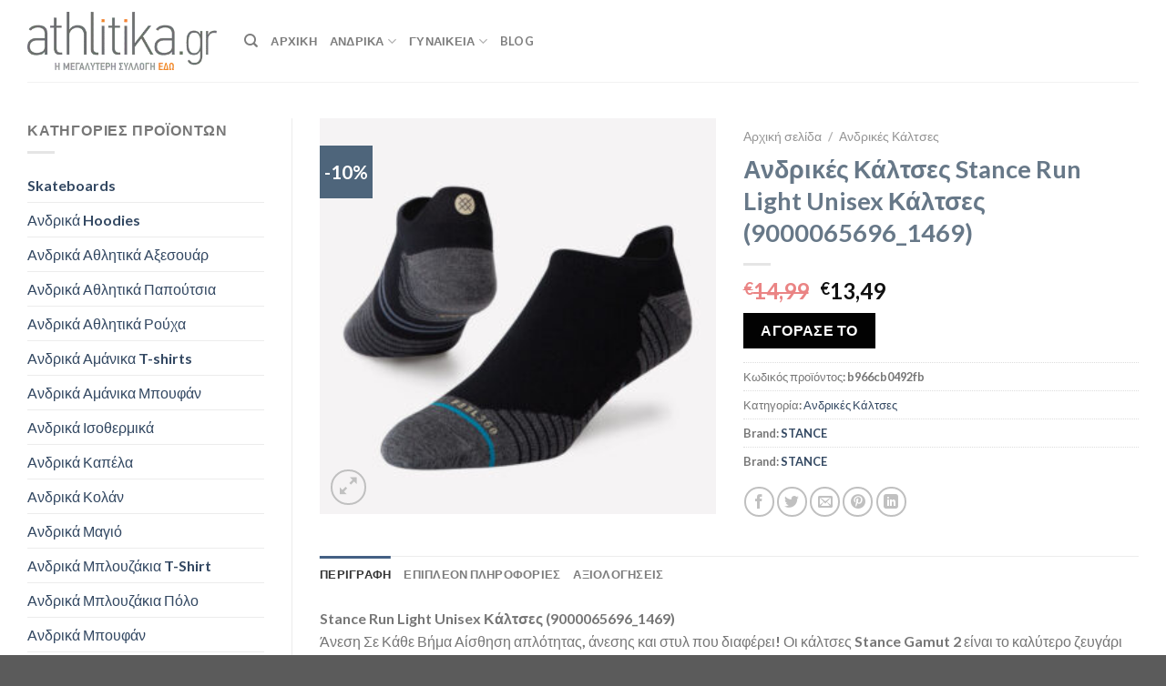

--- FILE ---
content_type: text/html; charset=UTF-8
request_url: https://athlitika.gr/p/andrikes-kaltses-stance-run-light-unisex-kaltses-9000065696_1469/
body_size: 39421
content:
<!DOCTYPE html>
<html lang="el" class="loading-site no-js">
<head><meta charset="UTF-8" /><script>if(navigator.userAgent.match(/MSIE|Internet Explorer/i)||navigator.userAgent.match(/Trident\/7\..*?rv:11/i)){var href=document.location.href;if(!href.match(/[?&]nowprocket/)){if(href.indexOf("?")==-1){if(href.indexOf("#")==-1){document.location.href=href+"?nowprocket=1"}else{document.location.href=href.replace("#","?nowprocket=1#")}}else{if(href.indexOf("#")==-1){document.location.href=href+"&nowprocket=1"}else{document.location.href=href.replace("#","&nowprocket=1#")}}}}</script><script>class RocketLazyLoadScripts{constructor(){this.v="1.2.4",this.triggerEvents=["keydown","mousedown","mousemove","touchmove","touchstart","touchend","wheel"],this.userEventHandler=this._triggerListener.bind(this),this.touchStartHandler=this._onTouchStart.bind(this),this.touchMoveHandler=this._onTouchMove.bind(this),this.touchEndHandler=this._onTouchEnd.bind(this),this.clickHandler=this._onClick.bind(this),this.interceptedClicks=[],window.addEventListener("pageshow",t=>{this.persisted=t.persisted}),window.addEventListener("DOMContentLoaded",()=>{this._preconnect3rdParties()}),this.delayedScripts={normal:[],async:[],defer:[]},this.trash=[],this.allJQueries=[]}_addUserInteractionListener(t){if(document.hidden){t._triggerListener();return}this.triggerEvents.forEach(e=>window.addEventListener(e,t.userEventHandler,{passive:!0})),window.addEventListener("touchstart",t.touchStartHandler,{passive:!0}),window.addEventListener("mousedown",t.touchStartHandler),document.addEventListener("visibilitychange",t.userEventHandler)}_removeUserInteractionListener(){this.triggerEvents.forEach(t=>window.removeEventListener(t,this.userEventHandler,{passive:!0})),document.removeEventListener("visibilitychange",this.userEventHandler)}_onTouchStart(t){"HTML"!==t.target.tagName&&(window.addEventListener("touchend",this.touchEndHandler),window.addEventListener("mouseup",this.touchEndHandler),window.addEventListener("touchmove",this.touchMoveHandler,{passive:!0}),window.addEventListener("mousemove",this.touchMoveHandler),t.target.addEventListener("click",this.clickHandler),this._renameDOMAttribute(t.target,"onclick","rocket-onclick"),this._pendingClickStarted())}_onTouchMove(t){window.removeEventListener("touchend",this.touchEndHandler),window.removeEventListener("mouseup",this.touchEndHandler),window.removeEventListener("touchmove",this.touchMoveHandler,{passive:!0}),window.removeEventListener("mousemove",this.touchMoveHandler),t.target.removeEventListener("click",this.clickHandler),this._renameDOMAttribute(t.target,"rocket-onclick","onclick"),this._pendingClickFinished()}_onTouchEnd(){window.removeEventListener("touchend",this.touchEndHandler),window.removeEventListener("mouseup",this.touchEndHandler),window.removeEventListener("touchmove",this.touchMoveHandler,{passive:!0}),window.removeEventListener("mousemove",this.touchMoveHandler)}_onClick(t){t.target.removeEventListener("click",this.clickHandler),this._renameDOMAttribute(t.target,"rocket-onclick","onclick"),this.interceptedClicks.push(t),t.preventDefault(),t.stopPropagation(),t.stopImmediatePropagation(),this._pendingClickFinished()}_replayClicks(){window.removeEventListener("touchstart",this.touchStartHandler,{passive:!0}),window.removeEventListener("mousedown",this.touchStartHandler),this.interceptedClicks.forEach(t=>{t.target.dispatchEvent(new MouseEvent("click",{view:t.view,bubbles:!0,cancelable:!0}))})}_waitForPendingClicks(){return new Promise(t=>{this._isClickPending?this._pendingClickFinished=t:t()})}_pendingClickStarted(){this._isClickPending=!0}_pendingClickFinished(){this._isClickPending=!1}_renameDOMAttribute(t,e,r){t.hasAttribute&&t.hasAttribute(e)&&(event.target.setAttribute(r,event.target.getAttribute(e)),event.target.removeAttribute(e))}_triggerListener(){this._removeUserInteractionListener(this),"loading"===document.readyState?document.addEventListener("DOMContentLoaded",this._loadEverythingNow.bind(this)):this._loadEverythingNow()}_preconnect3rdParties(){let t=[];document.querySelectorAll("script[type=rocketlazyloadscript][data-rocket-src]").forEach(e=>{let r=e.getAttribute("data-rocket-src");if(r&&0!==r.indexOf("data:")){0===r.indexOf("//")&&(r=location.protocol+r);try{let i=new URL(r).origin;i!==location.origin&&t.push({src:i,crossOrigin:e.crossOrigin||"module"===e.getAttribute("data-rocket-type")})}catch(n){}}}),t=[...new Map(t.map(t=>[JSON.stringify(t),t])).values()],this._batchInjectResourceHints(t,"preconnect")}async _loadEverythingNow(){this.lastBreath=Date.now(),this._delayEventListeners(),this._delayJQueryReady(this),this._handleDocumentWrite(),this._registerAllDelayedScripts(),this._preloadAllScripts(),await this._loadScriptsFromList(this.delayedScripts.normal),await this._loadScriptsFromList(this.delayedScripts.defer),await this._loadScriptsFromList(this.delayedScripts.async);try{await this._triggerDOMContentLoaded(),await this._pendingWebpackRequests(this),await this._triggerWindowLoad()}catch(t){console.error(t)}window.dispatchEvent(new Event("rocket-allScriptsLoaded")),this._waitForPendingClicks().then(()=>{this._replayClicks()}),this._emptyTrash()}_registerAllDelayedScripts(){document.querySelectorAll("script[type=rocketlazyloadscript]").forEach(t=>{t.hasAttribute("data-rocket-src")?t.hasAttribute("async")&&!1!==t.async?this.delayedScripts.async.push(t):t.hasAttribute("defer")&&!1!==t.defer||"module"===t.getAttribute("data-rocket-type")?this.delayedScripts.defer.push(t):this.delayedScripts.normal.push(t):this.delayedScripts.normal.push(t)})}async _transformScript(t){if(await this._littleBreath(),!0===t.noModule&&"noModule"in HTMLScriptElement.prototype){t.setAttribute("data-rocket-status","skipped");return}return new Promise(navigator.userAgent.indexOf("Firefox/")>0||""===navigator.vendor?e=>{let r=document.createElement("script");[...t.attributes].forEach(t=>{let e=t.nodeName;"type"!==e&&("data-rocket-type"===e&&(e="type"),"data-rocket-src"===e&&(e="src"),r.setAttribute(e,t.nodeValue))}),t.text&&(r.text=t.text),r.hasAttribute("src")?(r.addEventListener("load",e),r.addEventListener("error",e)):(r.text=t.text,e());try{t.parentNode.replaceChild(r,t)}catch(i){e()}}:e=>{function r(){t.setAttribute("data-rocket-status","failed"),e()}try{let i=t.getAttribute("data-rocket-type"),n=t.getAttribute("data-rocket-src");i?(t.type=i,t.removeAttribute("data-rocket-type")):t.removeAttribute("type"),t.addEventListener("load",function r(){t.setAttribute("data-rocket-status","executed"),e()}),t.addEventListener("error",r),n?(t.removeAttribute("data-rocket-src"),t.src=n):t.src="data:text/javascript;base64,"+window.btoa(unescape(encodeURIComponent(t.text)))}catch(s){r()}})}async _loadScriptsFromList(t){let e=t.shift();return e&&e.isConnected?(await this._transformScript(e),this._loadScriptsFromList(t)):Promise.resolve()}_preloadAllScripts(){this._batchInjectResourceHints([...this.delayedScripts.normal,...this.delayedScripts.defer,...this.delayedScripts.async],"preload")}_batchInjectResourceHints(t,e){var r=document.createDocumentFragment();t.forEach(t=>{let i=t.getAttribute&&t.getAttribute("data-rocket-src")||t.src;if(i){let n=document.createElement("link");n.href=i,n.rel=e,"preconnect"!==e&&(n.as="script"),t.getAttribute&&"module"===t.getAttribute("data-rocket-type")&&(n.crossOrigin=!0),t.crossOrigin&&(n.crossOrigin=t.crossOrigin),t.integrity&&(n.integrity=t.integrity),r.appendChild(n),this.trash.push(n)}}),document.head.appendChild(r)}_delayEventListeners(){let t={};function e(e,r){!function e(r){!t[r]&&(t[r]={originalFunctions:{add:r.addEventListener,remove:r.removeEventListener},eventsToRewrite:[]},r.addEventListener=function(){arguments[0]=i(arguments[0]),t[r].originalFunctions.add.apply(r,arguments)},r.removeEventListener=function(){arguments[0]=i(arguments[0]),t[r].originalFunctions.remove.apply(r,arguments)});function i(e){return t[r].eventsToRewrite.indexOf(e)>=0?"rocket-"+e:e}}(e),t[e].eventsToRewrite.push(r)}function r(t,e){let r=t[e];Object.defineProperty(t,e,{get:()=>r||function(){},set(i){t["rocket"+e]=r=i}})}e(document,"DOMContentLoaded"),e(window,"DOMContentLoaded"),e(window,"load"),e(window,"pageshow"),e(document,"readystatechange"),r(document,"onreadystatechange"),r(window,"onload"),r(window,"onpageshow")}_delayJQueryReady(t){let e;function r(t){return t.split(" ").map(t=>"load"===t||0===t.indexOf("load.")?"rocket-jquery-load":t).join(" ")}function i(i){if(i&&i.fn&&!t.allJQueries.includes(i)){i.fn.ready=i.fn.init.prototype.ready=function(e){return t.domReadyFired?e.bind(document)(i):document.addEventListener("rocket-DOMContentLoaded",()=>e.bind(document)(i)),i([])};let n=i.fn.on;i.fn.on=i.fn.init.prototype.on=function(){return this[0]===window&&("string"==typeof arguments[0]||arguments[0]instanceof String?arguments[0]=r(arguments[0]):"object"==typeof arguments[0]&&Object.keys(arguments[0]).forEach(t=>{let e=arguments[0][t];delete arguments[0][t],arguments[0][r(t)]=e})),n.apply(this,arguments),this},t.allJQueries.push(i)}e=i}i(window.jQuery),Object.defineProperty(window,"jQuery",{get:()=>e,set(t){i(t)}})}async _pendingWebpackRequests(t){let e=document.querySelector("script[data-webpack]");async function r(){return new Promise(t=>{e.addEventListener("load",t),e.addEventListener("error",t)})}e&&(await r(),await t._requestAnimFrame(),await t._pendingWebpackRequests(t))}async _triggerDOMContentLoaded(){this.domReadyFired=!0,await this._littleBreath(),document.dispatchEvent(new Event("rocket-DOMContentLoaded")),await this._littleBreath(),window.dispatchEvent(new Event("rocket-DOMContentLoaded")),await this._littleBreath(),document.dispatchEvent(new Event("rocket-readystatechange")),await this._littleBreath(),document.rocketonreadystatechange&&document.rocketonreadystatechange()}async _triggerWindowLoad(){await this._littleBreath(),window.dispatchEvent(new Event("rocket-load")),await this._littleBreath(),window.rocketonload&&window.rocketonload(),await this._littleBreath(),this.allJQueries.forEach(t=>t(window).trigger("rocket-jquery-load")),await this._littleBreath();let t=new Event("rocket-pageshow");t.persisted=this.persisted,window.dispatchEvent(t),await this._littleBreath(),window.rocketonpageshow&&window.rocketonpageshow({persisted:this.persisted})}_handleDocumentWrite(){let t=new Map;document.write=document.writeln=function(e){let r=document.currentScript;r||console.error("WPRocket unable to document.write this: "+e);let i=document.createRange(),n=r.parentElement,s=t.get(r);void 0===s&&(s=r.nextSibling,t.set(r,s));let a=document.createDocumentFragment();i.setStart(a,0),a.appendChild(i.createContextualFragment(e)),n.insertBefore(a,s)}}async _littleBreath(){Date.now()-this.lastBreath>45&&(await this._requestAnimFrame(),this.lastBreath=Date.now())}async _requestAnimFrame(){return document.hidden?new Promise(t=>setTimeout(t)):new Promise(t=>requestAnimationFrame(t))}_emptyTrash(){this.trash.forEach(t=>t.remove())}static run(){let t=new RocketLazyLoadScripts;t._addUserInteractionListener(t)}}RocketLazyLoadScripts.run();</script>
	
	<link rel="profile" href="http://gmpg.org/xfn/11" />
	<link rel="pingback" href="https://athlitika.gr/xmlrpc.php" />

	<script type="rocketlazyloadscript">(function(html){html.className = html.className.replace(/\bno-js\b/,'js')})(document.documentElement);</script>
<meta name='robots' content='index, follow, max-image-preview:large, max-snippet:-1, max-video-preview:-1' />
	<style>img:is([sizes="auto" i], [sizes^="auto," i]) { contain-intrinsic-size: 3000px 1500px }</style>
	<meta name="viewport" content="width=device-width, initial-scale=1" />
	<!-- This site is optimized with the Yoast SEO Premium plugin v21.3 (Yoast SEO v24.4) - https://yoast.com/wordpress/plugins/seo/ -->
	<title>Stance Run Light Unisex Κάλτσες (9000065696_1469) - Athlitika.gr</title>
	<meta name="description" content="Stance Stance Run Light Unisex Κάλτσες (9000065696_1469)" />
	<link rel="canonical" href="https://athlitika.gr/p/andrikes-kaltses-stance-run-light-unisex-kaltses-9000065696_1469/" />
	<meta property="og:locale" content="el_GR" />
	<meta property="og:type" content="product" />
	<meta property="og:title" content="Athlitika.gr - Stance Run Light Unisex Κάλτσες (9000065696_1469)" />
	<meta property="og:description" content="Stance Stance Run Light Unisex Κάλτσες (9000065696_1469)" />
	<meta property="og:url" content="https://athlitika.gr/p/andrikes-kaltses-stance-run-light-unisex-kaltses-9000065696_1469/" />
	<meta property="og:site_name" content="Athlitika.gr" />
	<meta property="article:modified_time" content="2023-08-28T00:08:36+00:00" />
	<meta property="og:image" content="https://athlitika.gr/wp-content/uploads/2023/08/Stance-Run-Light-Unisex-Κάλτσες-9000065696_1469.jpg" />
	<meta property="og:image:width" content="1500" />
	<meta property="og:image:height" content="1500" />
	<meta property="og:image:type" content="image/jpeg" />
	<meta name="twitter:card" content="summary_large_image" />
	<meta name="twitter:title" content="Ανδρικές Κάλτσες Stance Run Light Unisex Κάλτσες (9000065696_1469)" />
	<meta name="twitter:label1" content="Τιμή" />
	<meta name="twitter:data1" content="&euro;13,49" />
	<meta name="twitter:label2" content="Διαθεσιμότητα" />
	<meta name="twitter:data2" content="Σε απόθεμα" />
	<script type="application/ld+json" class="yoast-schema-graph">{"@context":"https://schema.org","@graph":[{"@type":["WebPage","ItemPage"],"@id":"https://athlitika.gr/p/andrikes-kaltses-stance-run-light-unisex-kaltses-9000065696_1469/","url":"https://athlitika.gr/p/andrikes-kaltses-stance-run-light-unisex-kaltses-9000065696_1469/","name":"Stance Run Light Unisex Κάλτσες (9000065696_1469) - Athlitika.gr","isPartOf":{"@id":"https://athlitika.gr/#website"},"primaryImageOfPage":{"@id":"https://athlitika.gr/p/andrikes-kaltses-stance-run-light-unisex-kaltses-9000065696_1469/#primaryimage"},"image":{"@id":"https://athlitika.gr/p/andrikes-kaltses-stance-run-light-unisex-kaltses-9000065696_1469/#primaryimage"},"thumbnailUrl":"https://athlitika.gr/wp-content/uploads/2023/08/Stance-Run-Light-Unisex-Κάλτσες-9000065696_1469.jpg","description":"Stance Stance Run Light Unisex Κάλτσες (9000065696_1469)","breadcrumb":{"@id":"https://athlitika.gr/p/andrikes-kaltses-stance-run-light-unisex-kaltses-9000065696_1469/#breadcrumb"},"inLanguage":"el","potentialAction":{"@type":"BuyAction","target":"https://athlitika.gr/p/andrikes-kaltses-stance-run-light-unisex-kaltses-9000065696_1469/"}},{"@type":"ImageObject","inLanguage":"el","@id":"https://athlitika.gr/p/andrikes-kaltses-stance-run-light-unisex-kaltses-9000065696_1469/#primaryimage","url":"https://athlitika.gr/wp-content/uploads/2023/08/Stance-Run-Light-Unisex-Κάλτσες-9000065696_1469.jpg","contentUrl":"https://athlitika.gr/wp-content/uploads/2023/08/Stance-Run-Light-Unisex-Κάλτσες-9000065696_1469.jpg","width":1500,"height":1500,"caption":"Stance Stance Run Light Unisex Κάλτσες (9000065696_1469)"},{"@type":"BreadcrumbList","@id":"https://athlitika.gr/p/andrikes-kaltses-stance-run-light-unisex-kaltses-9000065696_1469/#breadcrumb","itemListElement":[{"@type":"ListItem","position":1,"name":"Home","item":"https://athlitika.gr/"},{"@type":"ListItem","position":2,"name":"Κατάστημα","item":"https://athlitika.gr/shop/"},{"@type":"ListItem","position":3,"name":"Ανδρικές Κάλτσες Stance Run Light Unisex Κάλτσες (9000065696_1469)"}]},{"@type":"WebSite","@id":"https://athlitika.gr/#website","url":"https://athlitika.gr/","name":"Athlitika.gr","description":"","publisher":{"@id":"https://athlitika.gr/#organization"},"potentialAction":[{"@type":"SearchAction","target":{"@type":"EntryPoint","urlTemplate":"https://athlitika.gr/?s={search_term_string}"},"query-input":{"@type":"PropertyValueSpecification","valueRequired":true,"valueName":"search_term_string"}}],"inLanguage":"el"},{"@type":"Organization","@id":"https://athlitika.gr/#organization","name":"athlitika.gr","url":"https://athlitika.gr/","logo":{"@type":"ImageObject","inLanguage":"el","@id":"https://athlitika.gr/#/schema/logo/image/","url":"https://athlitika.gr/wp-content/uploads/2020/06/athlitika-small.png","contentUrl":"https://athlitika.gr/wp-content/uploads/2020/06/athlitika-small.png","width":350,"height":107,"caption":"athlitika.gr"},"image":{"@id":"https://athlitika.gr/#/schema/logo/image/"}}]}</script>
	<meta property="product:price:amount" content="13.49" />
	<meta property="product:price:currency" content="EUR" />
	<meta property="og:availability" content="instock" />
	<meta property="product:availability" content="instock" />
	<meta property="product:retailer_item_id" content="b966cb0492fb" />
	<meta property="product:condition" content="new" />
	<!-- / Yoast SEO Premium plugin. -->


<link rel='dns-prefetch' href='//cdn.jsdelivr.net' />

<link rel='prefetch' href='https://athlitika.gr/wp-content/themes/flatsome/assets/js/chunk.countup.js?ver=3.16.5' />
<link rel='prefetch' href='https://athlitika.gr/wp-content/themes/flatsome/assets/js/chunk.sticky-sidebar.js?ver=3.16.5' />
<link rel='prefetch' href='https://athlitika.gr/wp-content/themes/flatsome/assets/js/chunk.tooltips.js?ver=3.16.5' />
<link rel='prefetch' href='https://athlitika.gr/wp-content/themes/flatsome/assets/js/chunk.vendors-popups.js?ver=3.16.5' />
<link rel='prefetch' href='https://athlitika.gr/wp-content/themes/flatsome/assets/js/chunk.vendors-slider.js?ver=3.16.5' />
<link rel="alternate" type="application/rss+xml" title="Ροή RSS &raquo; Athlitika.gr" href="https://athlitika.gr/feed/" />
<style id='wp-emoji-styles-inline-css' type='text/css'>

	img.wp-smiley, img.emoji {
		display: inline !important;
		border: none !important;
		box-shadow: none !important;
		height: 1em !important;
		width: 1em !important;
		margin: 0 0.07em !important;
		vertical-align: -0.1em !important;
		background: none !important;
		padding: 0 !important;
	}
</style>
<style id='wp-block-library-inline-css' type='text/css'>
:root{--wp-admin-theme-color:#007cba;--wp-admin-theme-color--rgb:0,124,186;--wp-admin-theme-color-darker-10:#006ba1;--wp-admin-theme-color-darker-10--rgb:0,107,161;--wp-admin-theme-color-darker-20:#005a87;--wp-admin-theme-color-darker-20--rgb:0,90,135;--wp-admin-border-width-focus:2px;--wp-block-synced-color:#7a00df;--wp-block-synced-color--rgb:122,0,223;--wp-bound-block-color:var(--wp-block-synced-color)}@media (min-resolution:192dpi){:root{--wp-admin-border-width-focus:1.5px}}.wp-element-button{cursor:pointer}:root{--wp--preset--font-size--normal:16px;--wp--preset--font-size--huge:42px}:root .has-very-light-gray-background-color{background-color:#eee}:root .has-very-dark-gray-background-color{background-color:#313131}:root .has-very-light-gray-color{color:#eee}:root .has-very-dark-gray-color{color:#313131}:root .has-vivid-green-cyan-to-vivid-cyan-blue-gradient-background{background:linear-gradient(135deg,#00d084,#0693e3)}:root .has-purple-crush-gradient-background{background:linear-gradient(135deg,#34e2e4,#4721fb 50%,#ab1dfe)}:root .has-hazy-dawn-gradient-background{background:linear-gradient(135deg,#faaca8,#dad0ec)}:root .has-subdued-olive-gradient-background{background:linear-gradient(135deg,#fafae1,#67a671)}:root .has-atomic-cream-gradient-background{background:linear-gradient(135deg,#fdd79a,#004a59)}:root .has-nightshade-gradient-background{background:linear-gradient(135deg,#330968,#31cdcf)}:root .has-midnight-gradient-background{background:linear-gradient(135deg,#020381,#2874fc)}.has-regular-font-size{font-size:1em}.has-larger-font-size{font-size:2.625em}.has-normal-font-size{font-size:var(--wp--preset--font-size--normal)}.has-huge-font-size{font-size:var(--wp--preset--font-size--huge)}.has-text-align-center{text-align:center}.has-text-align-left{text-align:left}.has-text-align-right{text-align:right}#end-resizable-editor-section{display:none}.aligncenter{clear:both}.items-justified-left{justify-content:flex-start}.items-justified-center{justify-content:center}.items-justified-right{justify-content:flex-end}.items-justified-space-between{justify-content:space-between}.screen-reader-text{border:0;clip:rect(1px,1px,1px,1px);clip-path:inset(50%);height:1px;margin:-1px;overflow:hidden;padding:0;position:absolute;width:1px;word-wrap:normal!important}.screen-reader-text:focus{background-color:#ddd;clip:auto!important;clip-path:none;color:#444;display:block;font-size:1em;height:auto;left:5px;line-height:normal;padding:15px 23px 14px;text-decoration:none;top:5px;width:auto;z-index:100000}html :where(.has-border-color){border-style:solid}html :where([style*=border-top-color]){border-top-style:solid}html :where([style*=border-right-color]){border-right-style:solid}html :where([style*=border-bottom-color]){border-bottom-style:solid}html :where([style*=border-left-color]){border-left-style:solid}html :where([style*=border-width]){border-style:solid}html :where([style*=border-top-width]){border-top-style:solid}html :where([style*=border-right-width]){border-right-style:solid}html :where([style*=border-bottom-width]){border-bottom-style:solid}html :where([style*=border-left-width]){border-left-style:solid}html :where(img[class*=wp-image-]){height:auto;max-width:100%}:where(figure){margin:0 0 1em}html :where(.is-position-sticky){--wp-admin--admin-bar--position-offset:var(--wp-admin--admin-bar--height,0px)}@media screen and (max-width:600px){html :where(.is-position-sticky){--wp-admin--admin-bar--position-offset:0px}}
</style>
<style id='classic-theme-styles-inline-css' type='text/css'>
/*! This file is auto-generated */
.wp-block-button__link{color:#fff;background-color:#32373c;border-radius:9999px;box-shadow:none;text-decoration:none;padding:calc(.667em + 2px) calc(1.333em + 2px);font-size:1.125em}.wp-block-file__button{background:#32373c;color:#fff;text-decoration:none}
</style>
<link rel='stylesheet' id='photoswipe-css' href='https://athlitika.gr/wp-content/plugins/woocommerce/assets/css/photoswipe/photoswipe.min.css?ver=9.6.1' type='text/css' media='all' />
<link rel='stylesheet' id='photoswipe-default-skin-css' href='https://athlitika.gr/wp-content/plugins/woocommerce/assets/css/photoswipe/default-skin/default-skin.min.css?ver=9.6.1' type='text/css' media='all' />
<style id='woocommerce-inline-inline-css' type='text/css'>
.woocommerce form .form-row .required { visibility: visible; }
</style>
<link data-minify="1" rel='stylesheet' id='dashicons-css' href='https://athlitika.gr/wp-content/cache/min/1/wp-includes/css/dashicons.min.css?ver=1736717412' type='text/css' media='all' />
<link data-minify="1" rel='stylesheet' id='brands-styles-css' href='https://athlitika.gr/wp-content/cache/min/1/wp-content/plugins/woocommerce/assets/css/brands.css?ver=1738565585' type='text/css' media='all' />
<link data-minify="1" rel='stylesheet' id='premmerce-brands-css' href='https://athlitika.gr/wp-content/cache/min/1/wp-content/plugins/premmerce-woocommerce-brands/assets/frontend/css/premmerce-brands.css?ver=1736717411' type='text/css' media='all' />
<link data-minify="1" rel='stylesheet' id='flatsome-main-css' href='https://athlitika.gr/wp-content/cache/min/1/wp-content/themes/flatsome/assets/css/flatsome.css?ver=1736717411' type='text/css' media='all' />
<style id='flatsome-main-inline-css' type='text/css'>
@font-face {
				font-family: "fl-icons";
				font-display: block;
				src: url(https://athlitika.gr/wp-content/themes/flatsome/assets/css/icons/fl-icons.eot?v=3.16.5);
				src:
					url(https://athlitika.gr/wp-content/themes/flatsome/assets/css/icons/fl-icons.eot#iefix?v=3.16.5) format("embedded-opentype"),
					url(https://athlitika.gr/wp-content/themes/flatsome/assets/css/icons/fl-icons.woff2?v=3.16.5) format("woff2"),
					url(https://athlitika.gr/wp-content/themes/flatsome/assets/css/icons/fl-icons.ttf?v=3.16.5) format("truetype"),
					url(https://athlitika.gr/wp-content/themes/flatsome/assets/css/icons/fl-icons.woff?v=3.16.5) format("woff"),
					url(https://athlitika.gr/wp-content/themes/flatsome/assets/css/icons/fl-icons.svg?v=3.16.5#fl-icons) format("svg");
			}
</style>
<link data-minify="1" rel='stylesheet' id='flatsome-shop-css' href='https://athlitika.gr/wp-content/cache/min/1/wp-content/themes/flatsome/assets/css/flatsome-shop.css?ver=1736717411' type='text/css' media='all' />
<link rel='stylesheet' id='flatsome-style-css' href='https://athlitika.gr/wp-content/themes/flatsome-child/style.css?ver=3.0' type='text/css' media='all' />
<style id='rocket-lazyload-inline-css' type='text/css'>
.rll-youtube-player{position:relative;padding-bottom:56.23%;height:0;overflow:hidden;max-width:100%;}.rll-youtube-player:focus-within{outline: 2px solid currentColor;outline-offset: 5px;}.rll-youtube-player iframe{position:absolute;top:0;left:0;width:100%;height:100%;z-index:100;background:0 0}.rll-youtube-player img{bottom:0;display:block;left:0;margin:auto;max-width:100%;width:100%;position:absolute;right:0;top:0;border:none;height:auto;-webkit-transition:.4s all;-moz-transition:.4s all;transition:.4s all}.rll-youtube-player img:hover{-webkit-filter:brightness(75%)}.rll-youtube-player .play{height:100%;width:100%;left:0;top:0;position:absolute;background:url(https://athlitika.gr/wp-content/plugins/wp-rocket/assets/img/youtube.png) no-repeat center;background-color: transparent !important;cursor:pointer;border:none;}
</style>
<script type="rocketlazyloadscript" data-rocket-type="text/javascript" data-rocket-src="https://athlitika.gr/wp-includes/js/jquery/jquery.min.js?ver=3.7.1" id="jquery-core-js"></script>
<script type="rocketlazyloadscript" data-rocket-type="text/javascript" data-rocket-src="https://athlitika.gr/wp-includes/js/jquery/jquery-migrate.min.js?ver=3.4.1" id="jquery-migrate-js" defer></script>
<script type="rocketlazyloadscript" data-rocket-type="text/javascript" id="jquery-js-after">
/* <![CDATA[ */

					function optimocha_getCookie(name) {
						var v = document.cookie.match("(^|;) ?" + name + "=([^;]*)(;|$)");
						return v ? v[2] : null;
					}

					function optimocha_check_wc_cart_script() {
					var cart_src = "https://athlitika.gr/wp-content/plugins/woocommerce/assets/js/frontend/cart-fragments.min.js";
					var script_id = "optimocha_loaded_wc_cart_fragments";

						if( document.getElementById(script_id) !== null ) {
							return false;
						}

						if( optimocha_getCookie("woocommerce_cart_hash") ) {
							var script = document.createElement("script");
							script.id = script_id;
							script.src = cart_src;
							script.async = true;
							document.head.appendChild(script);
						}
					}

					optimocha_check_wc_cart_script();
					document.addEventListener("click", function(){setTimeout(optimocha_check_wc_cart_script,1000);});
					
/* ]]> */
</script>
<script type="rocketlazyloadscript" data-rocket-type="text/javascript" data-rocket-src="https://athlitika.gr/wp-content/plugins/woocommerce/assets/js/jquery-blockui/jquery.blockUI.min.js?ver=2.7.0-wc.9.6.1" id="jquery-blockui-js" defer="defer" data-wp-strategy="defer"></script>
<script type="text/javascript" id="wc-add-to-cart-js-extra">
/* <![CDATA[ */
var wc_add_to_cart_params = {"ajax_url":"\/wp-admin\/admin-ajax.php","wc_ajax_url":"\/?wc-ajax=%%endpoint%%","i18n_view_cart":"\u039a\u03b1\u03bb\u03ac\u03b8\u03b9","cart_url":"https:\/\/athlitika.gr\/cart\/","is_cart":"","cart_redirect_after_add":"no"};
/* ]]> */
</script>
<script type="rocketlazyloadscript" data-rocket-type="text/javascript" data-rocket-src="https://athlitika.gr/wp-content/plugins/woocommerce/assets/js/frontend/add-to-cart.min.js?ver=9.6.1" id="wc-add-to-cart-js" defer="defer" data-wp-strategy="defer"></script>
<script type="rocketlazyloadscript" data-rocket-type="text/javascript" data-rocket-src="https://athlitika.gr/wp-content/plugins/woocommerce/assets/js/photoswipe/photoswipe.min.js?ver=4.1.1-wc.9.6.1" id="photoswipe-js" defer="defer" data-wp-strategy="defer"></script>
<script type="rocketlazyloadscript" data-rocket-type="text/javascript" data-rocket-src="https://athlitika.gr/wp-content/plugins/woocommerce/assets/js/photoswipe/photoswipe-ui-default.min.js?ver=4.1.1-wc.9.6.1" id="photoswipe-ui-default-js" defer="defer" data-wp-strategy="defer"></script>
<script type="text/javascript" id="wc-single-product-js-extra">
/* <![CDATA[ */
var wc_single_product_params = {"i18n_required_rating_text":"\u03a0\u03b1\u03c1\u03b1\u03ba\u03b1\u03bb\u03bf\u03cd\u03bc\u03b5, \u03b5\u03c0\u03b9\u03bb\u03ad\u03be\u03c4\u03b5 \u03bc\u03af\u03b1 \u03b2\u03b1\u03b8\u03bc\u03bf\u03bb\u03bf\u03b3\u03af\u03b1","i18n_product_gallery_trigger_text":"View full-screen image gallery","review_rating_required":"yes","flexslider":{"rtl":false,"animation":"slide","smoothHeight":true,"directionNav":false,"controlNav":"thumbnails","slideshow":false,"animationSpeed":500,"animationLoop":false,"allowOneSlide":false},"zoom_enabled":"","zoom_options":[],"photoswipe_enabled":"1","photoswipe_options":{"shareEl":false,"closeOnScroll":false,"history":false,"hideAnimationDuration":0,"showAnimationDuration":0},"flexslider_enabled":""};
/* ]]> */
</script>
<script type="rocketlazyloadscript" data-rocket-type="text/javascript" data-rocket-src="https://athlitika.gr/wp-content/plugins/woocommerce/assets/js/frontend/single-product.min.js?ver=9.6.1" id="wc-single-product-js" defer="defer" data-wp-strategy="defer"></script>
<script type="rocketlazyloadscript" data-rocket-type="text/javascript" data-rocket-src="https://athlitika.gr/wp-content/plugins/woocommerce/assets/js/js-cookie/js.cookie.min.js?ver=2.1.4-wc.9.6.1" id="js-cookie-js" defer="defer" data-wp-strategy="defer"></script>
<script type="text/javascript" id="woocommerce-js-extra">
/* <![CDATA[ */
var woocommerce_params = {"ajax_url":"\/wp-admin\/admin-ajax.php","wc_ajax_url":"\/?wc-ajax=%%endpoint%%"};
/* ]]> */
</script>
<script type="rocketlazyloadscript" data-rocket-type="text/javascript" data-rocket-src="https://athlitika.gr/wp-content/plugins/woocommerce/assets/js/frontend/woocommerce.min.js?ver=9.6.1" id="woocommerce-js" defer="defer" data-wp-strategy="defer"></script>
<link rel="https://api.w.org/" href="https://athlitika.gr/wp-json/" /><link rel="alternate" title="JSON" type="application/json" href="https://athlitika.gr/wp-json/wp/v2/product/999329" /><link rel="EditURI" type="application/rsd+xml" title="RSD" href="https://athlitika.gr/xmlrpc.php?rsd" />
<meta name="generator" content="WordPress 6.7.4" />
<meta name="generator" content="WooCommerce 9.6.1" />
<link rel='shortlink' href='https://athlitika.gr/?p=999329' />
<link rel="alternate" title="oEmbed (JSON)" type="application/json+oembed" href="https://athlitika.gr/wp-json/oembed/1.0/embed?url=https%3A%2F%2Fathlitika.gr%2Fp%2Fandrikes-kaltses-stance-run-light-unisex-kaltses-9000065696_1469%2F" />
<link rel="alternate" title="oEmbed (XML)" type="text/xml+oembed" href="https://athlitika.gr/wp-json/oembed/1.0/embed?url=https%3A%2F%2Fathlitika.gr%2Fp%2Fandrikes-kaltses-stance-run-light-unisex-kaltses-9000065696_1469%2F&#038;format=xml" />
<style>[class$="woocommerce-product-gallery__trigger"] {visibility:hidden;}</style><meta name="facebook-domain-verification" content="7csdg83gvkef84wzr44d794w2m5zrm" />
<meta name="google-site-verification" content="0GvS3Ukr0uy8gsEDBU4inYTbSlUJpBkOSPc-tcCTqgw" />
<script type="rocketlazyloadscript" async data-rocket-src="https://pagead2.googlesyndication.com/pagead/js/adsbygoogle.js?client=ca-pub-3555731270413627"
     crossorigin="anonymous"></script><!-- Schema optimized by Schema Pro --><script type="application/ld+json">{"@context":"https://schema.org","@type":"Product","name":"Ανδρικές Κάλτσες Stance Run Light Unisex Κάλτσες (9000065696_1469)","image":{"@type":"ImageObject","url":"https://athlitika.gr/wp-content/uploads/2023/01/Stance-Run-Light-Unisex-Κάλτσες-9000065696_1469.jpg","width":1500,"height":1500},"description":"Stance Run Light Unisex Κάλτσες (9000065696_1469)\r\nΆνεση Σε Κάθε Βήμα Αίσθηση απλότητας, άνεσης και στυλ που διαφέρει! Οι κάλτσες Stance Gamut 2 είναι το καλύτερο ζευγάρι αφού σου χαρίζει άνεση φορώντας την ενώ παραμένει διακριτικά μέσα στο παπούτσι. Το ζευγάρι Gamut, είναι από τα πιο μαλακά και βαμβακερά ζευγάρια που δημιουργήθηκαν ποτέ. Διαθέτει ενισχυμένη φτέρνα και δάχτυλα, για περισσότερη αντοχή, ενώ η ελαστική καμάρα στο πέλμα, θα υποστηρίξει κάθε βήμα σας.   Τα Χαρακτηριστικά Τους • Συνθεση: 81% νάιλον / 13% πολυεστέρας / 6% ελαστάν • Σιλικόνη στην φτέρνα • Ελαφριά απορρόφηση των κραδασμών • Υποστήριξη στην καμάρα του πέλματος   Extra Πληροφορίες • Κεντητό λογότυπο Stance • Πλύση στους 40οC","offers":{"@type":"Offer","price":"13.49","url":"https://athlitika.gr/p/andrikes-kaltses-stance-run-light-unisex-kaltses-9000065696_1469/"}}</script><!-- / Schema optimized by Schema Pro --><!-- site-navigation-element Schema optimized by Schema Pro --><script type="application/ld+json">{"@context":"https:\/\/schema.org","@graph":[{"@context":"https:\/\/schema.org","@type":"SiteNavigationElement","id":"site-navigation","name":"\u0391\u03c1\u03c7\u03b9\u03ba\u03ae","url":"\/"},{"@context":"https:\/\/schema.org","@type":"SiteNavigationElement","id":"site-navigation","name":"\u0391\u039d\u0394\u03a1\u0399\u039a\u0391","url":"\/andrika"},{"@context":"https:\/\/schema.org","@type":"SiteNavigationElement","id":"site-navigation","name":"\u03a0\u0391\u03a0\u039f\u03a5\u03a4\u03a3\u0399\u0391","url":"https:\/\/athlitika.gr\/gynekia-athlitika-papoutsia\/"},{"@context":"https:\/\/schema.org","@type":"SiteNavigationElement","id":"site-navigation","name":"Sneakers","url":"https:\/\/athlitika.gr\/gynekia-sneakers\/"},{"@context":"https:\/\/schema.org","@type":"SiteNavigationElement","id":"site-navigation","name":"Skate","url":"\/andrika-papoutsia-skate\/"},{"@context":"https:\/\/schema.org","@type":"SiteNavigationElement","id":"site-navigation","name":"Crossfit","url":"\/andrika-papoutsia-crossfit\/"},{"@context":"https:\/\/schema.org","@type":"SiteNavigationElement","id":"site-navigation","name":"Trail - Outdoor","url":"https:\/\/athlitika.gr\/gynekia-papoutsia-trail-outdor\/"},{"@context":"https:\/\/schema.org","@type":"SiteNavigationElement","id":"site-navigation","name":"Trainning - \u0393\u03c5\u03bc\u03bd\u03b1\u03c3\u03c4\u03b7\u03c1\u03af\u03bf\u03c5","url":"\/andrika-papoutsia-trainning\/"},{"@context":"https:\/\/schema.org","@type":"SiteNavigationElement","id":"site-navigation","name":"\u03a0\u03bf\u03b4\u03cc\u03c3\u03c6\u03b1\u03b9\u03c1\u03bf","url":"\/andrika-podosferika-papoutsia\/"},{"@context":"https:\/\/schema.org","@type":"SiteNavigationElement","id":"site-navigation","name":"\u03a4\u03c1\u03ad\u03be\u03b9\u03bc\u03bf","url":"https:\/\/athlitika.gr\/gynekia-papoutsia-gia-treximo\/"},{"@context":"https:\/\/schema.org","@type":"SiteNavigationElement","id":"site-navigation","name":"\u039c\u03c0\u03ac\u03c3\u03ba\u03b5\u03c4","url":"\/andrika-papoutsia-gia-basket\/"},{"@context":"https:\/\/schema.org","@type":"SiteNavigationElement","id":"site-navigation","name":"\u0392\u03cc\u03bb\u03b5\u03ca","url":"\/andrika-papoutsia-voli\/"},{"@context":"https:\/\/schema.org","@type":"SiteNavigationElement","id":"site-navigation","name":"\u03a4\u03ad\u03bd\u03b9\u03c2","url":"https:\/\/athlitika.gr\/gynekia-papoutsia-gia-tenis\/"},{"@context":"https:\/\/schema.org","@type":"SiteNavigationElement","id":"site-navigation","name":"\u03a3\u03b1\u03b3\u03b9\u03bf\u03bd\u03ac\u03c1\u03b5\u03c2","url":"https:\/\/athlitika.gr\/gynekies-sagionares\/"},{"@context":"https:\/\/schema.org","@type":"SiteNavigationElement","id":"site-navigation","name":"\u03a1\u039f\u03a5\u03a7\u0391","url":"https:\/\/athlitika.gr\/gynekia-athlitika-roucha\/"},{"@context":"https:\/\/schema.org","@type":"SiteNavigationElement","id":"site-navigation","name":"\u03a0\u03b1\u03bd\u03c4\u03b5\u03bb\u03cc\u03bd\u03b9\u03b1 \u03a6\u03cc\u03c1\u03bc\u03b1\u03c2","url":"https:\/\/athlitika.gr\/gynekia-pantelonia-formas\/"},{"@context":"https:\/\/schema.org","@type":"SiteNavigationElement","id":"site-navigation","name":"\u03a6\u03bf\u03cd\u03c4\u03b5\u03c1","url":"https:\/\/athlitika.gr\/andrika-fouter\/"},{"@context":"https:\/\/schema.org","@type":"SiteNavigationElement","id":"site-navigation","name":"\u039c\u03c0\u03bb\u03bf\u03c5\u03b6\u03ac\u03ba\u03b9\u03b1 POLO","url":"\/andrika-blouzakia-polo\/"},{"@context":"https:\/\/schema.org","@type":"SiteNavigationElement","id":"site-navigation","name":"\u039c\u03c0\u03bb\u03bf\u03c5\u03b6\u03ac\u03ba\u03b9\u03b1  \/ T-Shirts","url":"\/andrika-blouzakia-t-shirt\/"},{"@context":"https:\/\/schema.org","@type":"SiteNavigationElement","id":"site-navigation","name":"\u0392\u03b5\u03c1\u03bc\u03bf\u03cd\u03b4\u03b5\u03c2 - \u03a3\u03bf\u03c1\u03c4\u03c2","url":"https:\/\/athlitika.gr\/andrikes-vermoudes-sorts\/"},{"@context":"https:\/\/schema.org","@type":"SiteNavigationElement","id":"site-navigation","name":"\u03a6\u03cc\u03c1\u03bc\u03b5\u03c2","url":"https:\/\/athlitika.gr\/gynekies-formes\/"},{"@context":"https:\/\/schema.org","@type":"SiteNavigationElement","id":"site-navigation","name":"\u039c\u03b1\u03b3\u03b9\u03cc","url":"\/andrika-magio\/"},{"@context":"https:\/\/schema.org","@type":"SiteNavigationElement","id":"site-navigation","name":"\u0391\u039e\u0395\u03a3\u039f\u03a5\u0391\u03a1","url":"https:\/\/athlitika.gr\/gynekia-athlitika-axesouar\/"},{"@context":"https:\/\/schema.org","@type":"SiteNavigationElement","id":"site-navigation","name":"\u039a\u03b1\u03c0\u03ad\u03bb\u03b1","url":"https:\/\/athlitika.gr\/gynekia-kapela\/"},{"@context":"https:\/\/schema.org","@type":"SiteNavigationElement","id":"site-navigation","name":"\u03a1\u03bf\u03bb\u03cc\u03b3\u03b9\u03b1","url":"https:\/\/athlitika.gr\/andrika-rologia\/"},{"@context":"https:\/\/schema.org","@type":"SiteNavigationElement","id":"site-navigation","name":"\u039a\u03ac\u03bb\u03c4\u03c3\u03b5\u03c2","url":"https:\/\/athlitika.gr\/andrikes-kaltses\/"},{"@context":"https:\/\/schema.org","@type":"SiteNavigationElement","id":"site-navigation","name":"\u0393\u03a5\u039d\u0391\u0399\u039a\u0395\u0399\u0391","url":"https:\/\/athlitika.gr\/gynekia\/"},{"@context":"https:\/\/schema.org","@type":"SiteNavigationElement","id":"site-navigation","name":"Trainning \u0393\u03c5\u03bc\u03bd\u03b1\u03c3\u03c4\u03b7\u03c1\u03af\u03bf\u03c5","url":"https:\/\/athlitika.gr\/gynekia-athlitika-papoutsia-trainning\/"},{"@context":"https:\/\/schema.org","@type":"SiteNavigationElement","id":"site-navigation","name":"\u039c\u03c0\u03bb\u03bf\u03c5\u03b6\u03ac\u03ba\u03b9\u03b1 \u03a0\u03cc\u03bb\u03bf","url":"https:\/\/athlitika.gr\/gynekia-blouzakia-polo\/"},{"@context":"https:\/\/schema.org","@type":"SiteNavigationElement","id":"site-navigation","name":"Blog","url":"https:\/\/athlitika.gr\/blog\/"}]}</script><!-- / site-navigation-element Schema optimized by Schema Pro --><!-- breadcrumb Schema optimized by Schema Pro --><script type="application/ld+json">{"@context":"https:\/\/schema.org","@type":"BreadcrumbList","itemListElement":[{"@type":"ListItem","position":1,"item":{"@id":"https:\/\/athlitika.gr\/","name":"Home"}},{"@type":"ListItem","position":2,"item":{"@id":"https:\/\/athlitika.gr\/shop\/","name":"\u03a0\u03c1\u03bf\u03ca\u03cc\u03bd\u03c4\u03b1"}},{"@type":"ListItem","position":3,"item":{"@id":"https:\/\/athlitika.gr\/andrikes-kaltses\/","name":"\u0391\u03bd\u03b4\u03c1\u03b9\u03ba\u03ad\u03c2 \u039a\u03ac\u03bb\u03c4\u03c3\u03b5\u03c2"}},{"@type":"ListItem","position":4,"item":{"@id":"https:\/\/athlitika.gr\/p\/andrikes-kaltses-stance-run-light-unisex-kaltses-9000065696_1469\/","name":"\u0391\u03bd\u03b4\u03c1\u03b9\u03ba\u03ad\u03c2 \u039a\u03ac\u03bb\u03c4\u03c3\u03b5\u03c2 Stance Run Light Unisex \u039a\u03ac\u03bb\u03c4\u03c3\u03b5\u03c2 (9000065696_1469)"}}]}</script><!-- / breadcrumb Schema optimized by Schema Pro --><style>.woocommerce-product-gallery{ opacity: 1 !important; }</style><style>.bg{opacity: 0; transition: opacity 1s; -webkit-transition: opacity 1s;} .bg-loaded{opacity: 1;}</style><!-- Google tag (gtag.js) -->
<script type="rocketlazyloadscript" async data-rocket-src="https://www.googletagmanager.com/gtag/js?id=UA-80889483-1"></script>
<script type="rocketlazyloadscript">
  window.dataLayer = window.dataLayer || [];
  function gtag(){dataLayer.push(arguments);}
  gtag('js', new Date());

  gtag('config', 'UA-80889483-1');
</script>
	<noscript><style>.woocommerce-product-gallery{ opacity: 1 !important; }</style></noscript>
	<style class='wp-fonts-local' type='text/css'>
@font-face{font-family:Inter;font-style:normal;font-weight:300 900;font-display:fallback;src:url('https://athlitika.gr/wp-content/plugins/woocommerce/assets/fonts/Inter-VariableFont_slnt,wght.woff2') format('woff2');font-stretch:normal;}
@font-face{font-family:Cardo;font-style:normal;font-weight:400;font-display:fallback;src:url('https://athlitika.gr/wp-content/plugins/woocommerce/assets/fonts/cardo_normal_400.woff2') format('woff2');}
</style>
			<style id="wpsp-style-frontend"></style>
			<link rel="icon" href="https://athlitika.gr/wp-content/uploads/2020/06/A-athlitika-32x32-1.png" sizes="32x32" />
<link rel="icon" href="https://athlitika.gr/wp-content/uploads/2020/06/A-athlitika-32x32-1.png" sizes="192x192" />
<link rel="apple-touch-icon" href="https://athlitika.gr/wp-content/uploads/2020/06/A-athlitika-32x32-1.png" />
<meta name="msapplication-TileImage" content="https://athlitika.gr/wp-content/uploads/2020/06/A-athlitika-32x32-1.png" />
<style id="custom-css" type="text/css">:root {--primary-color: #446084;}.container-width, .full-width .ubermenu-nav, .container, .row{max-width: 1250px}.row.row-collapse{max-width: 1220px}.row.row-small{max-width: 1242.5px}.row.row-large{max-width: 1280px}.header-main{height: 90px}#logo img{max-height: 90px}#logo{width:208px;}.header-top{min-height: 30px}.transparent .header-main{height: 90px}.transparent #logo img{max-height: 90px}.has-transparent + .page-title:first-of-type,.has-transparent + #main > .page-title,.has-transparent + #main > div > .page-title,.has-transparent + #main .page-header-wrapper:first-of-type .page-title{padding-top: 90px;}.header.show-on-scroll,.stuck .header-main{height:70px!important}.stuck #logo img{max-height: 70px!important}.header-bottom {background-color: #f1f1f1}@media (max-width: 549px) {.header-main{height: 70px}#logo img{max-height: 70px}}/* Background Color */[data-icon-label]:after, .secondary.is-underline:hover,.secondary.is-outline:hover,.icon-label,.button.secondary:not(.is-outline),.button.alt:not(.is-outline), .badge-inner.on-sale, .button.checkout, .single_add_to_cart_button, .current .breadcrumb-step{ background-color:#4e657b; }[data-text-bg="secondary"]{background-color: #4e657b;}/* Color */.secondary.is-underline,.secondary.is-link, .secondary.is-outline,.stars a.active, .star-rating:before, .woocommerce-page .star-rating:before,.star-rating span:before, .color-secondary{color: #4e657b}/* Color !important */[data-text-color="secondary"]{color: #4e657b!important;}/* Border */.secondary.is-outline:hover{border-color:#4e657b}/* Focus */.secondary:focus-visible, .alt:focus-visible { outline-color: #4e657b!important; }h1,h2,h3,h4,h5,h6,.heading-font{color: #677888;}body{font-size: 100%;}@media screen and (max-width: 549px){body{font-size: 100%;}}body{font-family: Lato, sans-serif;}body {font-weight: 400;font-style: normal;}.nav > li > a {font-family: Lato, sans-serif;}.mobile-sidebar-levels-2 .nav > li > ul > li > a {font-family: Lato, sans-serif;}.nav > li > a,.mobile-sidebar-levels-2 .nav > li > ul > li > a {font-weight: 700;font-style: normal;}h1,h2,h3,h4,h5,h6,.heading-font, .off-canvas-center .nav-sidebar.nav-vertical > li > a{font-family: Lato, sans-serif;}h1,h2,h3,h4,h5,h6,.heading-font,.banner h1,.banner h2 {font-weight: 700;font-style: normal;}.alt-font{font-family: "Dancing Script", sans-serif;}.alt-font {font-weight: 400!important;font-style: normal!important;}.current .breadcrumb-step, [data-icon-label]:after, .button#place_order,.button.checkout,.checkout-button,.single_add_to_cart_button.button{background-color: #020202!important }.price del, .product_list_widget del, del .woocommerce-Price-amount { color: #dd3333; }.shop-page-title.featured-title .title-bg{ background-image: url(https://athlitika.gr/wp-content/uploads/2023/08/Stance-Run-Light-Unisex-Κάλτσες-9000065696_1469.jpg)!important;}@media screen and (min-width: 550px){.products .box-vertical .box-image{min-width: 240px!important;width: 240px!important;}}.nav-vertical-fly-out > li + li {border-top-width: 1px; border-top-style: solid;}.label-new.menu-item > a:after{content:"New";}.label-hot.menu-item > a:after{content:"Hot";}.label-sale.menu-item > a:after{content:"Sale";}.label-popular.menu-item > a:after{content:"Popular";}</style><style id="kirki-inline-styles">/* latin-ext */
@font-face {
  font-family: 'Lato';
  font-style: normal;
  font-weight: 400;
  font-display: swap;
  src: url(https://athlitika.gr/wp-content/fonts/lato/font) format('woff');
  unicode-range: U+0100-02BA, U+02BD-02C5, U+02C7-02CC, U+02CE-02D7, U+02DD-02FF, U+0304, U+0308, U+0329, U+1D00-1DBF, U+1E00-1E9F, U+1EF2-1EFF, U+2020, U+20A0-20AB, U+20AD-20C0, U+2113, U+2C60-2C7F, U+A720-A7FF;
}
/* latin */
@font-face {
  font-family: 'Lato';
  font-style: normal;
  font-weight: 400;
  font-display: swap;
  src: url(https://athlitika.gr/wp-content/fonts/lato/font) format('woff');
  unicode-range: U+0000-00FF, U+0131, U+0152-0153, U+02BB-02BC, U+02C6, U+02DA, U+02DC, U+0304, U+0308, U+0329, U+2000-206F, U+20AC, U+2122, U+2191, U+2193, U+2212, U+2215, U+FEFF, U+FFFD;
}
/* latin-ext */
@font-face {
  font-family: 'Lato';
  font-style: normal;
  font-weight: 700;
  font-display: swap;
  src: url(https://athlitika.gr/wp-content/fonts/lato/font) format('woff');
  unicode-range: U+0100-02BA, U+02BD-02C5, U+02C7-02CC, U+02CE-02D7, U+02DD-02FF, U+0304, U+0308, U+0329, U+1D00-1DBF, U+1E00-1E9F, U+1EF2-1EFF, U+2020, U+20A0-20AB, U+20AD-20C0, U+2113, U+2C60-2C7F, U+A720-A7FF;
}
/* latin */
@font-face {
  font-family: 'Lato';
  font-style: normal;
  font-weight: 700;
  font-display: swap;
  src: url(https://athlitika.gr/wp-content/fonts/lato/font) format('woff');
  unicode-range: U+0000-00FF, U+0131, U+0152-0153, U+02BB-02BC, U+02C6, U+02DA, U+02DC, U+0304, U+0308, U+0329, U+2000-206F, U+20AC, U+2122, U+2191, U+2193, U+2212, U+2215, U+FEFF, U+FFFD;
}/* vietnamese */
@font-face {
  font-family: 'Dancing Script';
  font-style: normal;
  font-weight: 400;
  font-display: swap;
  src: url(https://athlitika.gr/wp-content/fonts/dancing-script/font) format('woff');
  unicode-range: U+0102-0103, U+0110-0111, U+0128-0129, U+0168-0169, U+01A0-01A1, U+01AF-01B0, U+0300-0301, U+0303-0304, U+0308-0309, U+0323, U+0329, U+1EA0-1EF9, U+20AB;
}
/* latin-ext */
@font-face {
  font-family: 'Dancing Script';
  font-style: normal;
  font-weight: 400;
  font-display: swap;
  src: url(https://athlitika.gr/wp-content/fonts/dancing-script/font) format('woff');
  unicode-range: U+0100-02BA, U+02BD-02C5, U+02C7-02CC, U+02CE-02D7, U+02DD-02FF, U+0304, U+0308, U+0329, U+1D00-1DBF, U+1E00-1E9F, U+1EF2-1EFF, U+2020, U+20A0-20AB, U+20AD-20C0, U+2113, U+2C60-2C7F, U+A720-A7FF;
}
/* latin */
@font-face {
  font-family: 'Dancing Script';
  font-style: normal;
  font-weight: 400;
  font-display: swap;
  src: url(https://athlitika.gr/wp-content/fonts/dancing-script/font) format('woff');
  unicode-range: U+0000-00FF, U+0131, U+0152-0153, U+02BB-02BC, U+02C6, U+02DA, U+02DC, U+0304, U+0308, U+0329, U+2000-206F, U+20AC, U+2122, U+2191, U+2193, U+2212, U+2215, U+FEFF, U+FFFD;
}</style><noscript><style id="rocket-lazyload-nojs-css">.rll-youtube-player, [data-lazy-src]{display:none !important;}</style></noscript></head>

<body class="product-template-default single single-product postid-999329 theme-flatsome woocommerce woocommerce-page woocommerce-no-js wp-schema-pro-2.6.3 lightbox nav-dropdown-has-arrow nav-dropdown-has-shadow nav-dropdown-has-border mobile-submenu-slide mobile-submenu-slide-levels-2">


<a class="skip-link screen-reader-text" href="#main">Skip to content</a>

<div id="wrapper">

	
	<header id="header" class="header has-sticky sticky-jump">
		<div class="header-wrapper">
			<div id="masthead" class="header-main ">
      <div class="header-inner flex-row container logo-left medium-logo-center" role="navigation">

          <!-- Logo -->
          <div id="logo" class="flex-col logo">
            
<!-- Header logo -->
<a href="https://athlitika.gr/" title="Athlitika.gr" rel="home">
		<picture class="header_logo header-logo">
<source type="image/webp" data-lazy-srcset="https://athlitika.gr/wp-content/uploads/2020/06/athlitika-small.png.webp"/>
<img width="350" height="107" src="data:image/svg+xml,%3Csvg%20xmlns='http://www.w3.org/2000/svg'%20viewBox='0%200%20350%20107'%3E%3C/svg%3E" alt="Athlitika.gr" data-lazy-src="https://athlitika.gr/wp-content/uploads/2020/06/athlitika-small.png"/><noscript><img width="350" height="107" src="https://athlitika.gr/wp-content/uploads/2020/06/athlitika-small.png" alt="Athlitika.gr"/></noscript>
</picture>
<picture class="header-logo-dark">
<source type="image/webp" srcset="https://athlitika.gr/wp-content/uploads/2020/06/athlitika-small.png.webp"/>
<img width="350" height="107" src="data:image/svg+xml,%3Csvg%20xmlns='http://www.w3.org/2000/svg'%20viewBox='0%200%20350%20107'%3E%3C/svg%3E" alt="Athlitika.gr" data-lazy-src="https://athlitika.gr/wp-content/uploads/2020/06/athlitika-small.png"/><noscript><img width="350" height="107" src="https://athlitika.gr/wp-content/uploads/2020/06/athlitika-small.png" alt="Athlitika.gr"/></noscript>
</picture>
</a>
          </div>

          <!-- Mobile Left Elements -->
          <div class="flex-col show-for-medium flex-left">
            <ul class="mobile-nav nav nav-left ">
              <li class="nav-icon has-icon">
  		<a href="#" data-open="#main-menu" data-pos="left" data-bg="main-menu-overlay" data-color="" class="is-small" aria-label="Menu" aria-controls="main-menu" aria-expanded="false">

		  <i class="icon-menu" ></i>
		  		</a>
	</li>
            </ul>
          </div>

          <!-- Left Elements -->
          <div class="flex-col hide-for-medium flex-left
            flex-grow">
            <ul class="header-nav header-nav-main nav nav-left  nav-line-grow nav-uppercase" >
              <li class="header-search header-search-dropdown has-icon has-dropdown menu-item-has-children">
		<a href="#" aria-label="Αναζήτηση" class="is-small"><i class="icon-search" ></i></a>
		<ul class="nav-dropdown nav-dropdown-default">
	 	<li class="header-search-form search-form html relative has-icon">
	<div class="header-search-form-wrapper">
		<div class="searchform-wrapper ux-search-box relative is-normal"><form role="search" method="get" class="searchform" action="https://athlitika.gr/">
	<div class="flex-row relative">
						<div class="flex-col flex-grow">
			<label class="screen-reader-text" for="woocommerce-product-search-field-0">Αναζήτηση για:</label>
			<input type="search" id="woocommerce-product-search-field-0" class="search-field mb-0" placeholder="Αναζήτηση&hellip;" value="" name="s" />
			<input type="hidden" name="post_type" value="product" />
					</div>
		<div class="flex-col">
			<button type="submit" value="Αναζήτηση" class="ux-search-submit submit-button secondary button  icon mb-0" aria-label="Submit">
				<i class="icon-search" ></i>			</button>
		</div>
	</div>
	<div class="live-search-results text-left z-top"></div>
</form>
</div>	</div>
</li>
	</ul>
</li>
<li id="menu-item-44" class="menu-item menu-item-type-custom menu-item-object-custom menu-item-44 menu-item-design-default"><a href="/" class="nav-top-link">Αρχική</a></li>
<li id="menu-item-45" class="menu-item menu-item-type-custom menu-item-object-custom menu-item-has-children menu-item-45 menu-item-design-default has-dropdown"><a href="/andrika" class="nav-top-link" aria-expanded="false" aria-haspopup="menu">ΑΝΔΡΙΚΑ<i class="icon-angle-down" ></i></a>
<ul class="sub-menu nav-dropdown nav-dropdown-default">
	<li id="menu-item-46" class="menu-item menu-item-type-custom menu-item-object-custom menu-item-has-children menu-item-46 nav-dropdown-col"><a href="/andrika-athlitika-papoutsia/">ΠΑΠΟΥΤΣΙΑ</a>
	<ul class="sub-menu nav-column nav-dropdown-default">
		<li id="menu-item-48" class="menu-item menu-item-type-custom menu-item-object-custom menu-item-48"><a href="/andrika-sneakers/">Sneakers</a></li>
		<li id="menu-item-55" class="menu-item menu-item-type-custom menu-item-object-custom menu-item-55"><a href="/andrika-papoutsia-skate/">Skate</a></li>
		<li id="menu-item-50" class="menu-item menu-item-type-custom menu-item-object-custom menu-item-50"><a href="/andrika-papoutsia-crossfit/">Crossfit</a></li>
		<li id="menu-item-56" class="menu-item menu-item-type-custom menu-item-object-custom menu-item-56"><a href="/andrika-papoutsia-trail-outdor/">Trail &#8211; Outdoor</a></li>
		<li id="menu-item-57" class="menu-item menu-item-type-custom menu-item-object-custom menu-item-57"><a href="/andrika-papoutsia-trainning/">Trainning &#8211; Γυμναστηρίου</a></li>
		<li id="menu-item-62" class="menu-item menu-item-type-custom menu-item-object-custom menu-item-62"><a href="/andrika-podosferika-papoutsia/">Ποδόσφαιρο</a></li>
		<li id="menu-item-60" class="menu-item menu-item-type-custom menu-item-object-custom menu-item-60"><a href="/andrika-papoutsia-gia-treximo/">Τρέξιμο</a></li>
		<li id="menu-item-59" class="menu-item menu-item-type-custom menu-item-object-custom menu-item-59"><a href="/andrika-papoutsia-gia-basket/">Μπάσκετ</a></li>
		<li id="menu-item-58" class="menu-item menu-item-type-custom menu-item-object-custom menu-item-58"><a href="/andrika-papoutsia-voli/">Βόλεϊ</a></li>
		<li id="menu-item-61" class="menu-item menu-item-type-custom menu-item-object-custom menu-item-61"><a href="/andrika-papoutsia-tenis/">Τένις</a></li>
		<li id="menu-item-353203" class="menu-item menu-item-type-custom menu-item-object-custom menu-item-353203"><a href="https://athlitika.gr/andrikes-sagionares/">Σαγιονάρες</a></li>
	</ul>
</li>
	<li id="menu-item-47" class="menu-item menu-item-type-custom menu-item-object-custom menu-item-has-children menu-item-47 nav-dropdown-col"><a href="/andrika-athlitika-roucha/">ΡΟΥΧΑ</a>
	<ul class="sub-menu nav-column nav-dropdown-default">
		<li id="menu-item-54" class="menu-item menu-item-type-custom menu-item-object-custom menu-item-54"><a href="/andrika-pantelonia-formas/">Παντελόνια Φόρμας</a></li>
		<li id="menu-item-353200" class="menu-item menu-item-type-custom menu-item-object-custom menu-item-353200"><a href="https://athlitika.gr/andrika-fouter/">Φούτερ</a></li>
		<li id="menu-item-52" class="menu-item menu-item-type-custom menu-item-object-custom menu-item-52"><a href="/andrika-blouzakia-polo/">Μπλουζάκια POLO</a></li>
		<li id="menu-item-53" class="menu-item menu-item-type-custom menu-item-object-custom menu-item-53"><a href="/andrika-blouzakia-t-shirt/">Μπλουζάκια  / T-Shirts</a></li>
		<li id="menu-item-353201" class="menu-item menu-item-type-custom menu-item-object-custom menu-item-353201"><a href="https://athlitika.gr/andrikes-vermoudes-sorts/">Βερμούδες &#8211; Σορτς</a></li>
		<li id="menu-item-353204" class="menu-item menu-item-type-custom menu-item-object-custom menu-item-353204"><a href="https://athlitika.gr/andrikes-formes/">Φόρμες</a></li>
		<li id="menu-item-51" class="menu-item menu-item-type-custom menu-item-object-custom menu-item-51"><a href="/andrika-magio/">Μαγιό</a></li>
	</ul>
</li>
	<li id="menu-item-353198" class="menu-item menu-item-type-custom menu-item-object-custom menu-item-has-children menu-item-353198 nav-dropdown-col"><a href="https://athlitika.gr/andrika-athlitika-axesouar/">ΑΞΕΣΟΥΑΡ</a>
	<ul class="sub-menu nav-column nav-dropdown-default">
		<li id="menu-item-49" class="menu-item menu-item-type-custom menu-item-object-custom menu-item-49"><a href="/andrika-kapela/">Καπέλα</a></li>
		<li id="menu-item-353199" class="menu-item menu-item-type-custom menu-item-object-custom menu-item-353199"><a href="https://athlitika.gr/andrika-rologia/">Ρολόγια</a></li>
		<li id="menu-item-353202" class="menu-item menu-item-type-custom menu-item-object-custom menu-item-353202"><a href="https://athlitika.gr/andrikes-kaltses/">Κάλτσες</a></li>
	</ul>
</li>
</ul>
</li>
<li id="menu-item-353205" class="menu-item menu-item-type-custom menu-item-object-custom menu-item-has-children menu-item-353205 menu-item-design-default has-dropdown"><a href="https://athlitika.gr/gynekia/" class="nav-top-link" aria-expanded="false" aria-haspopup="menu">ΓΥΝΑΙΚΕΙΑ<i class="icon-angle-down" ></i></a>
<ul class="sub-menu nav-dropdown nav-dropdown-default">
	<li id="menu-item-353208" class="menu-item menu-item-type-custom menu-item-object-custom menu-item-has-children menu-item-353208 nav-dropdown-col"><a href="https://athlitika.gr/gynekia-athlitika-papoutsia/">ΠΑΠΟΥΤΣΙΑ</a>
	<ul class="sub-menu nav-column nav-dropdown-default">
		<li id="menu-item-353209" class="menu-item menu-item-type-custom menu-item-object-custom menu-item-353209"><a href="https://athlitika.gr/gynekia-sneakers/">Sneakers</a></li>
		<li id="menu-item-353212" class="menu-item menu-item-type-custom menu-item-object-custom menu-item-353212"><a href="https://athlitika.gr/gynekia-papoutsia-gia-treximo/">Τρέξιμο</a></li>
		<li id="menu-item-353213" class="menu-item menu-item-type-custom menu-item-object-custom menu-item-353213"><a href="https://athlitika.gr/gynekia-papoutsia-gia-tenis/">Τένις</a></li>
		<li id="menu-item-353214" class="menu-item menu-item-type-custom menu-item-object-custom menu-item-353214"><a href="https://athlitika.gr/gynekia-papoutsia-trail-outdor/">Trail &#8211; Outdoor</a></li>
		<li id="menu-item-353218" class="menu-item menu-item-type-custom menu-item-object-custom menu-item-353218"><a href="https://athlitika.gr/gynekia-athlitika-papoutsia-trainning/">Trainning Γυμναστηρίου</a></li>
		<li id="menu-item-353211" class="menu-item menu-item-type-custom menu-item-object-custom menu-item-353211"><a href="https://athlitika.gr/gynekies-sagionares/">Σαγιονάρες</a></li>
	</ul>
</li>
	<li id="menu-item-353206" class="menu-item menu-item-type-custom menu-item-object-custom menu-item-has-children menu-item-353206 nav-dropdown-col"><a href="https://athlitika.gr/gynekia-athlitika-roucha/">ΡΟΥΧΑ</a>
	<ul class="sub-menu nav-column nav-dropdown-default">
		<li id="menu-item-353215" class="menu-item menu-item-type-custom menu-item-object-custom menu-item-353215"><a href="https://athlitika.gr/gynekia-pantelonia-formas/">Παντελόνια Φόρμας</a></li>
		<li id="menu-item-353210" class="menu-item menu-item-type-custom menu-item-object-custom menu-item-353210"><a href="https://athlitika.gr/gynekies-formes/">Φόρμες</a></li>
		<li id="menu-item-353216" class="menu-item menu-item-type-custom menu-item-object-custom menu-item-353216"><a href="https://athlitika.gr/gynekia-blouzakia-polo/">Μπλουζάκια Πόλο</a></li>
	</ul>
</li>
	<li id="menu-item-353207" class="menu-item menu-item-type-custom menu-item-object-custom menu-item-has-children menu-item-353207 nav-dropdown-col"><a href="https://athlitika.gr/gynekia-athlitika-axesouar/">ΑΞΕΣΟΥΑΡ</a>
	<ul class="sub-menu nav-column nav-dropdown-default">
		<li id="menu-item-353217" class="menu-item menu-item-type-custom menu-item-object-custom menu-item-353217"><a href="https://athlitika.gr/gynekia-kapela/">Καπέλα</a></li>
	</ul>
</li>
</ul>
</li>
<li id="menu-item-648102" class="menu-item menu-item-type-post_type menu-item-object-page menu-item-648102 menu-item-design-default"><a href="https://athlitika.gr/blog/" class="nav-top-link">Blog</a></li>
            </ul>
          </div>

          <!-- Right Elements -->
          <div class="flex-col hide-for-medium flex-right">
            <ul class="header-nav header-nav-main nav nav-right  nav-line-grow nav-uppercase">
                          </ul>
          </div>

          <!-- Mobile Right Elements -->
          <div class="flex-col show-for-medium flex-right">
            <ul class="mobile-nav nav nav-right ">
              <li class="cart-item has-icon">

      <a href="https://athlitika.gr/cart/" class="header-cart-link off-canvas-toggle nav-top-link is-small" data-open="#cart-popup" data-class="off-canvas-cart" title="Καλάθι" data-pos="right">
  
    <span class="cart-icon image-icon">
    <strong>0</strong>
  </span>
  </a>


  <!-- Cart Sidebar Popup -->
  <div id="cart-popup" class="mfp-hide widget_shopping_cart">
  <div class="cart-popup-inner inner-padding">
      <div class="cart-popup-title text-center">
          <h4 class="uppercase">Καλάθι</h4>
          <div class="is-divider"></div>
      </div>
      <div class="widget_shopping_cart_content">
          

	<p class="woocommerce-mini-cart__empty-message">Κανένα προϊόν στο καλάθι σας.</p>


      </div>
             <div class="cart-sidebar-content relative"></div>  </div>
  </div>

</li>
            </ul>
          </div>

      </div>

            <div class="container"><div class="top-divider full-width"></div></div>
      </div>

<div class="header-bg-container fill"><div class="header-bg-image fill"></div><div class="header-bg-color fill"></div></div>		</div>
	</header>

	
	<main id="main" class="">

	<div class="shop-container">

		
			<div class="container">
	<div class="woocommerce-notices-wrapper"></div></div>
<div id="product-999329" class="product type-product post-999329 status-publish first instock product_cat-andrikes-kaltses has-post-thumbnail sale product-type-external">
	<div class="product-main">
 <div class="row content-row row-divided row-large">

 	<div id="product-sidebar" class="col large-3 hide-for-medium shop-sidebar ">
		<aside id="woocommerce_product_categories-3" class="widget woocommerce widget_product_categories"><span class="widget-title shop-sidebar">Κατηγορίες προϊόντων</span><div class="is-divider small"></div><ul class="product-categories"><li class="cat-item cat-item-21750"><a href="https://athlitika.gr/skateboards/">Skateboards</a></li>
<li class="cat-item cat-item-21552"><a href="https://athlitika.gr/andrika-hoodies/">Ανδρικά Hoodies</a></li>
<li class="cat-item cat-item-15547"><a href="https://athlitika.gr/andrika-athlitika-axesouar/">Ανδρικά Αθλητικά Αξεσουάρ</a></li>
<li class="cat-item cat-item-15537 cat-parent"><a href="https://athlitika.gr/andrika-athlitika-papoutsia/">Ανδρικά Αθλητικά Παπούτσια</a><ul class='children'>
<li class="cat-item cat-item-108"><a href="https://athlitika.gr/andrika-sneakers/">Ανδρικά Sneakers</a></li>
<li class="cat-item cat-item-133"><a href="https://athlitika.gr/andrika-papoutsia-crossfit/">Ανδρικά Παπούτσια Crossfit</a></li>
<li class="cat-item cat-item-119"><a href="https://athlitika.gr/andrika-papoutsia-skate/">Ανδρικά Παπούτσια Skate</a></li>
<li class="cat-item cat-item-115"><a href="https://athlitika.gr/andrika-papoutsia-trail-outdor/">Ανδρικά Παπούτσια Trail Outdor</a></li>
<li class="cat-item cat-item-128"><a href="https://athlitika.gr/andrika-papoutsia-trainning/">Ανδρικά Παπούτσια Trainning</a></li>
<li class="cat-item cat-item-130"><a href="https://athlitika.gr/andrika-papoutsia-voli/">Ανδρικά Παπούτσια Βόλει</a></li>
<li class="cat-item cat-item-104"><a href="https://athlitika.gr/andrika-papoutsia-gia-basket/">Ανδρικά Παπούτσια για Μπάσκετ</a></li>
<li class="cat-item cat-item-117"><a href="https://athlitika.gr/andrika-papoutsia-gia-treximo/">Ανδρικά Παπούτσια για Τρέξιμο</a></li>
<li class="cat-item cat-item-120"><a href="https://athlitika.gr/andrika-papoutsia-tenis/">Ανδρικά Παπούτσια Τένις</a></li>
<li class="cat-item cat-item-106"><a href="https://athlitika.gr/andrika-podosferika-papoutsia/">Ανδρικά Ποδοσφαιρικά Παπούτσια</a></li>
</ul>
</li>
<li class="cat-item cat-item-15538"><a href="https://athlitika.gr/andrika-athlitika-roucha/">Ανδρικά Αθλητικά Ρούχα</a></li>
<li class="cat-item cat-item-21582"><a href="https://athlitika.gr/andrika-amanika-t-shirts/">Ανδρικά Αμάνικα T-shirts</a></li>
<li class="cat-item cat-item-21616"><a href="https://athlitika.gr/andrika-amanika-boufan/">Ανδρικά Αμάνικα Μπουφάν</a></li>
<li class="cat-item cat-item-21633"><a href="https://athlitika.gr/andrika-isothermika/">Ανδρικά Ισοθερμικά</a></li>
<li class="cat-item cat-item-123"><a href="https://athlitika.gr/andrika-kapela/">Ανδρικά Καπέλα</a></li>
<li class="cat-item cat-item-21580"><a href="https://athlitika.gr/andrika-kolan/">Ανδρικά Κολάν</a></li>
<li class="cat-item cat-item-116"><a href="https://athlitika.gr/andrika-magio/">Ανδρικά Μαγιό</a></li>
<li class="cat-item cat-item-111"><a href="https://athlitika.gr/andrika-blouzakia-t-shirt/">Ανδρικά Μπλουζάκια T-Shirt</a></li>
<li class="cat-item cat-item-114"><a href="https://athlitika.gr/andrika-blouzakia-polo/">Ανδρικά Μπλουζάκια Πόλο</a></li>
<li class="cat-item cat-item-21569"><a href="https://athlitika.gr/andrika-boufan/">Ανδρικά Μπουφάν</a></li>
<li class="cat-item cat-item-21570"><a href="https://athlitika.gr/andrika-pantelonia-tzin/">Ανδρικά Παντελόνια Τζιν</a></li>
<li class="cat-item cat-item-132"><a href="https://athlitika.gr/andrika-pantelonia-formas/">Ανδρικά Παντελόνια Φόρμας</a></li>
<li class="cat-item cat-item-21581"><a href="https://athlitika.gr/andrika-portofolia/">Ανδρικά Πορτοφόλια</a></li>
<li class="cat-item cat-item-21716"><a href="https://athlitika.gr/andrika-poukamisa/">Ανδρικά Πουκάμισα</a></li>
<li class="cat-item cat-item-125"><a href="https://athlitika.gr/andrika-rologia/">Ανδρικά Ρολόγια</a></li>
<li class="cat-item cat-item-21724"><a href="https://athlitika.gr/andrika-set-formas/">Ανδρικά Σετ Φόρμας</a></li>
<li class="cat-item cat-item-109"><a href="https://athlitika.gr/andrika-fouter/">Ανδρικά Φούτερ</a></li>
<li class="cat-item cat-item-110"><a href="https://athlitika.gr/andrikes-vermoudes-sorts/">Ανδρικές Βερμούδες Σορτς</a></li>
<li class="cat-item cat-item-21600"><a href="https://athlitika.gr/andrikes-espantrigies/">Ανδρικές Εσπαντρίγιες</a></li>
<li class="cat-item cat-item-122 current-cat"><a href="https://athlitika.gr/andrikes-kaltses/">Ανδρικές Κάλτσες</a></li>
<li class="cat-item cat-item-126"><a href="https://athlitika.gr/andrikes-blouzes/">Ανδρικές Μπλούζες</a></li>
<li class="cat-item cat-item-21621"><a href="https://athlitika.gr/andrikes-blouzes-makry-maniki/">Ανδρικές Μπλούζες Μακρύ Μανίκι</a></li>
<li class="cat-item cat-item-107"><a href="https://athlitika.gr/andrikes-sagionares/">Ανδρικές Σαγιονάρες</a></li>
<li class="cat-item cat-item-21907"><a href="https://athlitika.gr/andrikes-tsantes-gymnastiriou/">Ανδρικές Τσάντες Γυμναστηρίου</a></li>
<li class="cat-item cat-item-118"><a href="https://athlitika.gr/andrikes-formes/">Ανδρικές Φόρμες</a></li>
<li class="cat-item cat-item-21817"><a href="https://athlitika.gr/varakia/">Βαράκια</a></li>
<li class="cat-item cat-item-21974"><a href="https://athlitika.gr/gantia-termatofylaka/">Γάντια Τερματοφύλακα</a></li>
<li class="cat-item cat-item-21721"><a href="https://athlitika.gr/gantia-tou-box/">Γάντια του Μποξ</a></li>
<li class="cat-item cat-item-15551"><a href="https://athlitika.gr/gynekia/">Γυναικεία</a></li>
<li class="cat-item cat-item-21769"><a href="https://athlitika.gr/gynaikeia-hoodies/">Γυναικεία Hoodies</a></li>
<li class="cat-item cat-item-105"><a href="https://athlitika.gr/gynekia-sneakers/">Γυναικεία Sneakers</a></li>
<li class="cat-item cat-item-21973"><a href="https://athlitika.gr/gynaikeia-t-shirts/">Γυναικεία T-Shirts</a></li>
<li class="cat-item cat-item-15548"><a href="https://athlitika.gr/gynekia-athlitika-axesouar/">Γυναικεία Αθλητικά Αξεσουάρ</a></li>
<li class="cat-item cat-item-15549"><a href="https://athlitika.gr/gynekia-athlitika-papoutsia/">Γυναικεία Αθλητικά Παπούτσια</a></li>
<li class="cat-item cat-item-129"><a href="https://athlitika.gr/gynekia-athlitika-papoutsia-trainning/">Γυναικεία Αθλητικά Παπούτσια Trainning</a></li>
<li class="cat-item cat-item-15550"><a href="https://athlitika.gr/gynekia-athlitika-roucha/">Γυναικεία Αθλητικά Ρούχα</a></li>
<li class="cat-item cat-item-21788"><a href="https://athlitika.gr/gynaikeia-amanika-t-shirts/">Γυναικεία Αμάνικα T-Shirts</a></li>
<li class="cat-item cat-item-21816"><a href="https://athlitika.gr/gynaikeia-amanika-boufan/">Γυναικεία Αμάνικα Μπουφάν</a></li>
<li class="cat-item cat-item-21820"><a href="https://athlitika.gr/gynaikeia-antianemika-boufan/">Γυναικεία Αντιανεμικά Μπουφάν</a></li>
<li class="cat-item cat-item-21941"><a href="https://athlitika.gr/gynaikeia-gantia/">Γυναικεία Γάντια</a></li>
<li class="cat-item cat-item-21792"><a href="https://athlitika.gr/gynaikeia-gyalia-iliou/">Γυναικεία Γυαλιά Ηλίου</a></li>
<li class="cat-item cat-item-21842"><a href="https://athlitika.gr/gynaikeia-isothermika/">Γυναικεία Ισοθερμικά</a></li>
<li class="cat-item cat-item-124"><a href="https://athlitika.gr/gynekia-kapela/">Γυναικεία Καπέλα</a></li>
<li class="cat-item cat-item-21766"><a href="https://athlitika.gr/gynaikeia-kolan/">Γυναικεία Κολάν</a></li>
<li class="cat-item cat-item-135"><a href="https://athlitika.gr/gynekia-magio/">Γυναικεία Μαγιό</a></li>
<li class="cat-item cat-item-112"><a href="https://athlitika.gr/gynekia-blouzakia-polo/">Γυναικεία Μπλουζάκια Πόλο</a></li>
<li class="cat-item cat-item-21767"><a href="https://athlitika.gr/gynaikeia-boufan/">Γυναικεία Μπουφάν</a></li>
<li class="cat-item cat-item-21783"><a href="https://athlitika.gr/gynaikeia-panteloni-tzin/">Γυναικεία Παντελόνι Τζιν</a></li>
<li class="cat-item cat-item-134"><a href="https://athlitika.gr/gynekia-pantelonia-formas/">Γυναικεία Παντελόνια Φόρμας</a></li>
<li class="cat-item cat-item-22063"><a href="https://athlitika.gr/gynaikeia-papoutsia-crossfit/">Γυναικεία Παπούτσια Crossfit</a></li>
<li class="cat-item cat-item-14292"><a href="https://athlitika.gr/gynekia-papoutsia-trail-outdor/">Γυναικεία Παπούτσια Trail Outdor</a></li>
<li class="cat-item cat-item-21675"><a href="https://athlitika.gr/gynaikeia-papoutsia-volei/">Γυναικεία Παπούτσια Βόλει</a></li>
<li class="cat-item cat-item-21699"><a href="https://athlitika.gr/gynaikeia-papoutsia-gia-basket/">Γυναικεία Παπούτσια για Μπάσκετ</a></li>
<li class="cat-item cat-item-131"><a href="https://athlitika.gr/gynekia-papoutsia-gia-tenis/">Γυναικεία Παπούτσια για Τενις</a></li>
<li class="cat-item cat-item-127"><a href="https://athlitika.gr/gynekia-papoutsia-gia-treximo/">Γυναικεία Παπούτσια για Τρέξιμο</a></li>
<li class="cat-item cat-item-21785"><a href="https://athlitika.gr/gynaikeia-podilatika-kolan/">Γυναικεία Ποδηλατικά Κολάν</a></li>
<li class="cat-item cat-item-21809"><a href="https://athlitika.gr/gynaikeia-portofolia/">Γυναικεία Πορτοφόλια</a></li>
<li class="cat-item cat-item-21770"><a href="https://athlitika.gr/gynaikeia-poukamisa/">Γυναικεία Πουκάμισα</a></li>
<li class="cat-item cat-item-21812"><a href="https://athlitika.gr/gynaikeia-rologia/">Γυναικεία Ρολόγια</a></li>
<li class="cat-item cat-item-21819"><a href="https://athlitika.gr/gynaikeia-set-formas/">Γυναικεία Σετ Φόρμας</a></li>
<li class="cat-item cat-item-21784"><a href="https://athlitika.gr/gynaikeia-fouter/">Γυναικεία Φούτερ</a></li>
<li class="cat-item cat-item-21768"><a href="https://athlitika.gr/gynaikeies-vermoudes-sorts/">Γυναικείες Βερμούδες Σορτς</a></li>
<li class="cat-item cat-item-121"><a href="https://athlitika.gr/gynekies-sagionares/">Γυναικείες Σαγιονάρες</a></li>
<li class="cat-item cat-item-113"><a href="https://athlitika.gr/gynekies-formes/">Γυναικείες Φόρμες</a></li>
<li class="cat-item cat-item-21733"><a href="https://athlitika.gr/diadromoi-gymnastikis/">Διάδρομοι Γυμναστικής</a></li>
<li class="cat-item cat-item-21976"><a href="https://athlitika.gr/epikalamides/">Επικαλαμίδες</a></li>
<li class="cat-item cat-item-21738"><a href="https://athlitika.gr/ilektrika-patinia/">Ηλεκτρικά Πατίνια</a></li>
<li class="cat-item cat-item-21747"><a href="https://athlitika.gr/ilektrika-podilata/">Ηλεκτρικά Ποδήλατα</a></li>
<li class="cat-item cat-item-21986"><a href="https://athlitika.gr/bales-volei/">Μπάλες Βόλει</a></li>
<li class="cat-item cat-item-21718"><a href="https://athlitika.gr/bales-basket/">Μπάλες Μπάσκετ</a></li>
<li class="cat-item cat-item-21661"><a href="https://athlitika.gr/bales-podosfairou/">Μπάλες Ποδοσφαίρου</a></li>
<li class="cat-item cat-item-21558"><a href="https://athlitika.gr/paidika-sneakers/">Παιδικά Sneakers</a></li>
<li class="cat-item cat-item-21975"><a href="https://athlitika.gr/paidika-athlitika-papoutsia-gymnastiriou/">Παιδικά Αθλητικά Παπούτσια Γυμναστηρίου</a></li>
<li class="cat-item cat-item-21861"><a href="https://athlitika.gr/paidika-amanika-blouzakia/">Παιδικά Αμάνικα Μπλουζάκια</a></li>
<li class="cat-item cat-item-22064"><a href="https://athlitika.gr/paidika-amanika-boufan/">Παιδικά Αμάνικα Μπουφάν</a></li>
<li class="cat-item cat-item-21893"><a href="https://athlitika.gr/paidika-isothermika-roucha/">Παιδικά Ισοθερμικά Ρούχα</a></li>
<li class="cat-item cat-item-21875"><a href="https://athlitika.gr/paidika-kapela/">Παιδικά καπέλα</a></li>
<li class="cat-item cat-item-21856"><a href="https://athlitika.gr/paidika-kolan/">Παιδικά Κολάν</a></li>
<li class="cat-item cat-item-21869"><a href="https://athlitika.gr/paidika-magio/">Παιδικά Μαγιό</a></li>
<li class="cat-item cat-item-21855"><a href="https://athlitika.gr/paidika-blouzakia-polo/">Παιδικά Μπλουζάκια Polo</a></li>
<li class="cat-item cat-item-21852"><a href="https://athlitika.gr/paidika-blouzakia-t-shirts/">Παιδικά Μπλουζάκια T-shirts</a></li>
<li class="cat-item cat-item-21905"><a href="https://athlitika.gr/paidika-boufan/">Παιδικά Μπουφάν</a></li>
<li class="cat-item cat-item-21857"><a href="https://athlitika.gr/paidika-pantelonia-tzin/">Παιδικά Παντελόνια Τζιν</a></li>
<li class="cat-item cat-item-21622"><a href="https://athlitika.gr/paidika-papoutsia-gia-basket/">Παιδικά Παπούτσια για Μπάσκετ</a></li>
<li class="cat-item cat-item-21635"><a href="https://athlitika.gr/paidika-papoutsia-gia-tenis/">Παιδικά Παπούτσια για Τένις</a></li>
<li class="cat-item cat-item-21553"><a href="https://athlitika.gr/paidika-papoutsia-gia-treximo/">Παιδικά Παπούτσια για Τρέξιμο</a></li>
<li class="cat-item cat-item-21584"><a href="https://athlitika.gr/paidika-podosfairika-papoutsia/">Παιδικά Ποδοσφαιρικά Παπούτσια</a></li>
<li class="cat-item cat-item-21889"><a href="https://athlitika.gr/paidika-poukamisa/">Παιδικά Πουκάμισα</a></li>
<li class="cat-item cat-item-21879"><a href="https://athlitika.gr/paidika-set-formas/">Παιδικά Σετ Φόρμας</a></li>
<li class="cat-item cat-item-21860"><a href="https://athlitika.gr/paidika-fouter/">Παιδικά Φούτερ</a></li>
<li class="cat-item cat-item-21854"><a href="https://athlitika.gr/paidikes-vermoudes-sorts/">Παιδικές Βερμούδες Σορτς</a></li>
<li class="cat-item cat-item-21853"><a href="https://athlitika.gr/paidikes-blouzes-me-koukoula/">Παιδικές Μπλούζες με Κουκούλα</a></li>
<li class="cat-item cat-item-21609"><a href="https://athlitika.gr/paidikes-sagionares/">Παιδικές Σαγιονάρες</a></li>
<li class="cat-item cat-item-21874"><a href="https://athlitika.gr/paidikes-formes/">Παιδικές Φόρμες</a></li>
<li class="cat-item cat-item-21714"><a href="https://athlitika.gr/patinia/">Πατίνια</a></li>
<li class="cat-item cat-item-21725"><a href="https://athlitika.gr/petsetes-thalassis/">Πετσέτες Θαλάσσης</a></li>
<li class="cat-item cat-item-21732"><a href="https://athlitika.gr/rollers/">Ρόλλερς</a></li>
<li class="cat-item cat-item-21786"><a href="https://athlitika.gr/scholikes-tsantes/">Σχολικές Τσάντες</a></li>
<li class="cat-item cat-item-21742"><a href="https://athlitika.gr/trabolino/">Τραμπολίνο</a></li>
<li class="cat-item cat-item-15"><a href="https://athlitika.gr/χωρίς-κατηγορία/">Χωρίς κατηγορία</a></li>
</ul></aside>	</div>

	<div class="col large-9">
		<div class="row">
			<div class="large-6 col">
				
<div class="product-images relative mb-half has-hover woocommerce-product-gallery woocommerce-product-gallery--with-images woocommerce-product-gallery--columns-4 images" data-columns="4">

  <div class="badge-container is-larger absolute left top z-1">
<div class="callout badge badge-square"><div class="badge-inner secondary on-sale"><span class="onsale">-10%</span></div></div>
</div>

  <div class="image-tools absolute top show-on-hover right z-3">
      </div>

  <figure class="woocommerce-product-gallery__wrapper product-gallery-slider slider slider-nav-small mb-half"
        data-flickity-options='{
                "cellAlign": "center",
                "wrapAround": true,
                "autoPlay": false,
                "prevNextButtons":true,
                "adaptiveHeight": true,
                "imagesLoaded": true,
                "lazyLoad": 1,
                "dragThreshold" : 15,
                "pageDots": false,
                "rightToLeft": false       }'>
    <div data-thumb="https://athlitika.gr/wp-content/uploads/2023/08/Stance-Run-Light-Unisex-Κάλτσες-9000065696_1469-100x100.jpg" data-thumb-alt="Stance Stance Run Light Unisex Κάλτσες (9000065696_1469)" class="woocommerce-product-gallery__image slide first"><a href="https://athlitika.gr/wp-content/uploads/2023/08/Stance-Run-Light-Unisex-Κάλτσες-9000065696_1469.jpg"><img width="300" height="300" src="https://athlitika.gr/wp-content/uploads/2023/08/Stance-Run-Light-Unisex-Κάλτσες-9000065696_1469-300x300.jpg" class="wp-post-image skip-lazy" alt="Stance Stance Run Light Unisex Κάλτσες (9000065696_1469)" title="Stance-Run-Light-Unisex-Κάλτσες-9000065696_1469" data-caption="" data-src="https://athlitika.gr/wp-content/uploads/2023/08/Stance-Run-Light-Unisex-Κάλτσες-9000065696_1469.jpg" data-large_image="https://athlitika.gr/wp-content/uploads/2023/08/Stance-Run-Light-Unisex-Κάλτσες-9000065696_1469.jpg" data-large_image_width="1500" data-large_image_height="1500" decoding="async" fetchpriority="high" srcset="https://athlitika.gr/wp-content/uploads/2023/08/Stance-Run-Light-Unisex-Κάλτσες-9000065696_1469-300x300.jpg 300w, https://athlitika.gr/wp-content/uploads/2023/08/Stance-Run-Light-Unisex-Κάλτσες-9000065696_1469-1024x1024.jpg 1024w, https://athlitika.gr/wp-content/uploads/2023/08/Stance-Run-Light-Unisex-Κάλτσες-9000065696_1469-150x150.jpg 150w, https://athlitika.gr/wp-content/uploads/2023/08/Stance-Run-Light-Unisex-Κάλτσες-9000065696_1469-768x768.jpg 768w, https://athlitika.gr/wp-content/uploads/2023/08/Stance-Run-Light-Unisex-Κάλτσες-9000065696_1469-240x240.jpg 240w, https://athlitika.gr/wp-content/uploads/2023/08/Stance-Run-Light-Unisex-Κάλτσες-9000065696_1469-100x100.jpg 100w, https://athlitika.gr/wp-content/uploads/2023/08/Stance-Run-Light-Unisex-Κάλτσες-9000065696_1469.jpg 1500w" sizes="(max-width: 300px) 100vw, 300px" /></a></div>  </figure>

  <div class="image-tools absolute bottom left z-3">
        <a href="#product-zoom" class="zoom-button button is-outline circle icon tooltip hide-for-small" title="Zoom">
      <i class="icon-expand" ></i>    </a>
   </div>
</div>


			</div>


			<div class="product-info summary entry-summary col col-fit product-summary">
				<nav class="woocommerce-breadcrumb breadcrumbs "><a href="https://athlitika.gr">Αρχική σελίδα</a> <span class="divider">&#47;</span> <a href="https://athlitika.gr/andrikes-kaltses/">Ανδρικές Κάλτσες</a></nav><h1 class="product-title product_title entry-title">
	Ανδρικές Κάλτσες Stance Run Light Unisex Κάλτσες (9000065696_1469)</h1>

	<div class="is-divider small"></div>
<ul class="next-prev-thumbs is-small show-for-medium">         <li class="prod-dropdown has-dropdown">
               <a href="https://athlitika.gr/p/andrikes-kaltses-stance-boyd-staple-unisex-socks-9000051720_1469/"  rel="next" class="button icon is-outline circle">
                  <i class="icon-angle-left" ></i>              </a>
              <div class="nav-dropdown">
                <a title="Ανδρικές Κάλτσες Stance Boyd Staple Unisex Socks (9000051720_1469)" href="https://athlitika.gr/p/andrikes-kaltses-stance-boyd-staple-unisex-socks-9000051720_1469/">
                <img width="100" height="100" src="data:image/svg+xml,%3Csvg%20xmlns='http://www.w3.org/2000/svg'%20viewBox='0%200%20100%20100'%3E%3C/svg%3E" class="attachment-woocommerce_gallery_thumbnail size-woocommerce_gallery_thumbnail wp-post-image" alt="Stance Stance Boyd Staple Unisex Socks (9000051720_1469)" decoding="async" data-lazy-srcset="https://athlitika.gr/wp-content/uploads/2023/08/Stance-Boyd-Staple-Unisex-Socks-9000051720_1469-100x100.jpg 100w, https://athlitika.gr/wp-content/uploads/2023/08/Stance-Boyd-Staple-Unisex-Socks-9000051720_1469-300x300.jpg 300w, https://athlitika.gr/wp-content/uploads/2023/08/Stance-Boyd-Staple-Unisex-Socks-9000051720_1469-1024x1024.jpg 1024w, https://athlitika.gr/wp-content/uploads/2023/08/Stance-Boyd-Staple-Unisex-Socks-9000051720_1469-150x150.jpg 150w, https://athlitika.gr/wp-content/uploads/2023/08/Stance-Boyd-Staple-Unisex-Socks-9000051720_1469-768x768.jpg 768w, https://athlitika.gr/wp-content/uploads/2023/08/Stance-Boyd-Staple-Unisex-Socks-9000051720_1469-240x240.jpg 240w, https://athlitika.gr/wp-content/uploads/2023/08/Stance-Boyd-Staple-Unisex-Socks-9000051720_1469.jpg 1500w" data-lazy-sizes="(max-width: 100px) 100vw, 100px" data-lazy-src="https://athlitika.gr/wp-content/uploads/2023/08/Stance-Boyd-Staple-Unisex-Socks-9000051720_1469-100x100.jpg" /><noscript><img width="100" height="100" src="https://athlitika.gr/wp-content/uploads/2023/08/Stance-Boyd-Staple-Unisex-Socks-9000051720_1469-100x100.jpg" class="attachment-woocommerce_gallery_thumbnail size-woocommerce_gallery_thumbnail wp-post-image" alt="Stance Stance Boyd Staple Unisex Socks (9000051720_1469)" decoding="async" srcset="https://athlitika.gr/wp-content/uploads/2023/08/Stance-Boyd-Staple-Unisex-Socks-9000051720_1469-100x100.jpg 100w, https://athlitika.gr/wp-content/uploads/2023/08/Stance-Boyd-Staple-Unisex-Socks-9000051720_1469-300x300.jpg 300w, https://athlitika.gr/wp-content/uploads/2023/08/Stance-Boyd-Staple-Unisex-Socks-9000051720_1469-1024x1024.jpg 1024w, https://athlitika.gr/wp-content/uploads/2023/08/Stance-Boyd-Staple-Unisex-Socks-9000051720_1469-150x150.jpg 150w, https://athlitika.gr/wp-content/uploads/2023/08/Stance-Boyd-Staple-Unisex-Socks-9000051720_1469-768x768.jpg 768w, https://athlitika.gr/wp-content/uploads/2023/08/Stance-Boyd-Staple-Unisex-Socks-9000051720_1469-240x240.jpg 240w, https://athlitika.gr/wp-content/uploads/2023/08/Stance-Boyd-Staple-Unisex-Socks-9000051720_1469.jpg 1500w" sizes="(max-width: 100px) 100vw, 100px" /></noscript></a>
              </div>
          </li>
               <li class="prod-dropdown has-dropdown">
               <a href="https://athlitika.gr/p/andrikes-kaltses-nike-everyday-cushioned-3pack-unisex-kaltses-9000055587_1480/" rel="next" class="button icon is-outline circle">
                  <i class="icon-angle-right" ></i>              </a>
              <div class="nav-dropdown">
                  <a title="Ανδρικές Κάλτσες Nike Everyday Cushioned 3Pack Unisex Κάλτσες (9000055587_1480)" href="https://athlitika.gr/p/andrikes-kaltses-nike-everyday-cushioned-3pack-unisex-kaltses-9000055587_1480/">
                  <img width="100" height="100" src="data:image/svg+xml,%3Csvg%20xmlns='http://www.w3.org/2000/svg'%20viewBox='0%200%20100%20100'%3E%3C/svg%3E" class="attachment-woocommerce_gallery_thumbnail size-woocommerce_gallery_thumbnail wp-post-image" alt="Nike Nike Everyday Cushioned 3Pack Unisex Κάλτσες (9000055587_1480)" decoding="async" data-lazy-srcset="https://athlitika.gr/wp-content/uploads/2023/08/Nike-Everyday-Cushioned-3Pack-Unisex-Κάλτσες-9000055587_1480-100x100.jpg 100w, https://athlitika.gr/wp-content/uploads/2023/08/Nike-Everyday-Cushioned-3Pack-Unisex-Κάλτσες-9000055587_1480-300x300.jpg 300w, https://athlitika.gr/wp-content/uploads/2023/08/Nike-Everyday-Cushioned-3Pack-Unisex-Κάλτσες-9000055587_1480-150x150.jpg 150w, https://athlitika.gr/wp-content/uploads/2023/08/Nike-Everyday-Cushioned-3Pack-Unisex-Κάλτσες-9000055587_1480-768x768.jpg 768w, https://athlitika.gr/wp-content/uploads/2023/08/Nike-Everyday-Cushioned-3Pack-Unisex-Κάλτσες-9000055587_1480-240x240.jpg 240w, https://athlitika.gr/wp-content/uploads/2023/08/Nike-Everyday-Cushioned-3Pack-Unisex-Κάλτσες-9000055587_1480.jpg 992w" data-lazy-sizes="(max-width: 100px) 100vw, 100px" data-lazy-src="https://athlitika.gr/wp-content/uploads/2023/08/Nike-Everyday-Cushioned-3Pack-Unisex-Κάλτσες-9000055587_1480-100x100.jpg" /><noscript><img width="100" height="100" src="https://athlitika.gr/wp-content/uploads/2023/08/Nike-Everyday-Cushioned-3Pack-Unisex-Κάλτσες-9000055587_1480-100x100.jpg" class="attachment-woocommerce_gallery_thumbnail size-woocommerce_gallery_thumbnail wp-post-image" alt="Nike Nike Everyday Cushioned 3Pack Unisex Κάλτσες (9000055587_1480)" decoding="async" srcset="https://athlitika.gr/wp-content/uploads/2023/08/Nike-Everyday-Cushioned-3Pack-Unisex-Κάλτσες-9000055587_1480-100x100.jpg 100w, https://athlitika.gr/wp-content/uploads/2023/08/Nike-Everyday-Cushioned-3Pack-Unisex-Κάλτσες-9000055587_1480-300x300.jpg 300w, https://athlitika.gr/wp-content/uploads/2023/08/Nike-Everyday-Cushioned-3Pack-Unisex-Κάλτσες-9000055587_1480-150x150.jpg 150w, https://athlitika.gr/wp-content/uploads/2023/08/Nike-Everyday-Cushioned-3Pack-Unisex-Κάλτσες-9000055587_1480-768x768.jpg 768w, https://athlitika.gr/wp-content/uploads/2023/08/Nike-Everyday-Cushioned-3Pack-Unisex-Κάλτσες-9000055587_1480-240x240.jpg 240w, https://athlitika.gr/wp-content/uploads/2023/08/Nike-Everyday-Cushioned-3Pack-Unisex-Κάλτσες-9000055587_1480.jpg 992w" sizes="(max-width: 100px) 100vw, 100px" /></noscript></a>
              </div>
          </li>
      </ul><div class="price-wrapper">
	<p class="price product-page-price price-on-sale">
  <del aria-hidden="true"><span class="woocommerce-Price-amount amount"><bdi><span class="woocommerce-Price-currencySymbol">&euro;</span>14,99</bdi></span></del> <span class="screen-reader-text">Original price was: &euro;14,99.</span><ins aria-hidden="true"><span class="woocommerce-Price-amount amount"><bdi><span class="woocommerce-Price-currencySymbol">&euro;</span>13,49</bdi></span></ins><span class="screen-reader-text">Η τρέχουσα τιμή είναι: &euro;13,49.</span></p>
</div>
		
		<a href="https://athlitika.gr/270981" rel="nofollow" class="single_add_to_cart_button button alt" target="_blank">Αγόρασέ το</a>
				<div class="product_meta">

	
	
		<span class="sku_wrapper">Κωδικός προϊόντος: <span class="sku">b966cb0492fb</span></span>

	
	<span class="posted_in">Κατηγορία: <a href="https://athlitika.gr/andrikes-kaltses/" rel="tag">Ανδρικές Κάλτσες</a></span>
	
	
<span class="product-brand tagged_as">
    Brand:

    <a href="https://athlitika.gr/brand/stance/">STANCE</a>
</span> <span class="posted_in">Brand: <a href="https://athlitika.gr/brand/stance/" rel="tag">STANCE</a></span>
</div>
<div class="social-icons share-icons share-row relative" ><a href="whatsapp://send?text=%CE%91%CE%BD%CE%B4%CF%81%CE%B9%CE%BA%CE%AD%CF%82%20%CE%9A%CE%AC%CE%BB%CF%84%CF%83%CE%B5%CF%82%20Stance%20Run%20Light%20Unisex%20%CE%9A%CE%AC%CE%BB%CF%84%CF%83%CE%B5%CF%82%20%289000065696_1469%29 - https://athlitika.gr/p/andrikes-kaltses-stance-run-light-unisex-kaltses-9000065696_1469/" data-action="share/whatsapp/share" class="icon button circle is-outline tooltip whatsapp show-for-medium" title="Share on WhatsApp" aria-label="Share on WhatsApp"><i class="icon-whatsapp"></i></a><a href="https://www.facebook.com/sharer.php?u=https://athlitika.gr/p/andrikes-kaltses-stance-run-light-unisex-kaltses-9000065696_1469/" data-label="Facebook" onclick="window.open(this.href,this.title,'width=500,height=500,top=300px,left=300px');  return false;" rel="noopener noreferrer nofollow" target="_blank" class="icon button circle is-outline tooltip facebook" title="Share on Facebook" aria-label="Share on Facebook"><i class="icon-facebook" ></i></a><a href="https://twitter.com/share?url=https://athlitika.gr/p/andrikes-kaltses-stance-run-light-unisex-kaltses-9000065696_1469/" onclick="window.open(this.href,this.title,'width=500,height=500,top=300px,left=300px');  return false;" rel="noopener noreferrer nofollow" target="_blank" class="icon button circle is-outline tooltip twitter" title="Share on Twitter" aria-label="Share on Twitter"><i class="icon-twitter" ></i></a><a href="mailto:enteryour@addresshere.com?subject=%CE%91%CE%BD%CE%B4%CF%81%CE%B9%CE%BA%CE%AD%CF%82%20%CE%9A%CE%AC%CE%BB%CF%84%CF%83%CE%B5%CF%82%20Stance%20Run%20Light%20Unisex%20%CE%9A%CE%AC%CE%BB%CF%84%CF%83%CE%B5%CF%82%20%289000065696_1469%29&amp;body=Check%20this%20out:%20https://athlitika.gr/p/andrikes-kaltses-stance-run-light-unisex-kaltses-9000065696_1469/" rel="nofollow" class="icon button circle is-outline tooltip email" title="Email to a Friend" aria-label="Email to a Friend"><i class="icon-envelop" ></i></a><a href="https://pinterest.com/pin/create/button/?url=https://athlitika.gr/p/andrikes-kaltses-stance-run-light-unisex-kaltses-9000065696_1469/&amp;media=https://athlitika.gr/wp-content/uploads/2023/08/Stance-Run-Light-Unisex-Κάλτσες-9000065696_1469-1024x1024.jpg&amp;description=%CE%91%CE%BD%CE%B4%CF%81%CE%B9%CE%BA%CE%AD%CF%82%20%CE%9A%CE%AC%CE%BB%CF%84%CF%83%CE%B5%CF%82%20Stance%20Run%20Light%20Unisex%20%CE%9A%CE%AC%CE%BB%CF%84%CF%83%CE%B5%CF%82%20%289000065696_1469%29" onclick="window.open(this.href,this.title,'width=500,height=500,top=300px,left=300px');  return false;" rel="noopener noreferrer nofollow" target="_blank" class="icon button circle is-outline tooltip pinterest" title="Pin on Pinterest" aria-label="Pin on Pinterest"><i class="icon-pinterest" ></i></a><a href="https://www.linkedin.com/shareArticle?mini=true&url=https://athlitika.gr/p/andrikes-kaltses-stance-run-light-unisex-kaltses-9000065696_1469/&title=%CE%91%CE%BD%CE%B4%CF%81%CE%B9%CE%BA%CE%AD%CF%82%20%CE%9A%CE%AC%CE%BB%CF%84%CF%83%CE%B5%CF%82%20Stance%20Run%20Light%20Unisex%20%CE%9A%CE%AC%CE%BB%CF%84%CF%83%CE%B5%CF%82%20%289000065696_1469%29" onclick="window.open(this.href,this.title,'width=500,height=500,top=300px,left=300px');  return false;"  rel="noopener noreferrer nofollow" target="_blank" class="icon button circle is-outline tooltip linkedin" title="Share on LinkedIn" aria-label="Share on LinkedIn"><i class="icon-linkedin" ></i></a></div>
			</div>


			</div>
			<div class="product-footer">
			
	<div class="woocommerce-tabs wc-tabs-wrapper container tabbed-content">
		<ul class="tabs wc-tabs product-tabs small-nav-collapse nav nav-uppercase nav-line nav-left" role="tablist">
							<li class="description_tab active" id="tab-title-description" role="presentation">
					<a href="#tab-description" role="tab" aria-selected="true" aria-controls="tab-description">
						Περιγραφή					</a>
				</li>
											<li class="additional_information_tab " id="tab-title-additional_information" role="presentation">
					<a href="#tab-additional_information" role="tab" aria-selected="false" aria-controls="tab-additional_information" tabindex="-1">
						Επιπλέον πληροφορίες					</a>
				</li>
											<li class="ux_global_tab_tab " id="tab-title-ux_global_tab" role="presentation">
					<a href="#tab-ux_global_tab" role="tab" aria-selected="false" aria-controls="tab-ux_global_tab" tabindex="-1">
						ΑΞΙΟΛΟΓΗΣΕΙΣ					</a>
				</li>
									</ul>
		<div class="tab-panels">
							<div class="woocommerce-Tabs-panel woocommerce-Tabs-panel--description panel entry-content active" id="tab-description" role="tabpanel" aria-labelledby="tab-title-description">
										

<p><strong>Stance Run Light Unisex Κάλτσες (9000065696_1469)</strong><br />
Άνεση Σε Κάθε Βήμα Αίσθηση απλότητας, άνεσης και στυλ που διαφέρει! Οι κάλτσες Stance Gamut 2 είναι το καλύτερο ζευγάρι αφού σου χαρίζει άνεση φορώντας την ενώ παραμένει διακριτικά μέσα στο παπούτσι. Το ζευγάρι Gamut, είναι από τα πιο μαλακά και βαμβακερά ζευγάρια που δημιουργήθηκαν ποτέ. Διαθέτει ενισχυμένη φτέρνα και δάχτυλα, για περισσότερη αντοχή, ενώ η ελαστική καμάρα στο πέλμα, θα υποστηρίξει κάθε βήμα σας.   Τα Χαρακτηριστικά Τους • Συνθεση: 81% νάιλον / 13% πολυεστέρας / 6% ελαστάν • Σιλικόνη στην φτέρνα • Ελαφριά απορρόφηση των κραδασμών • Υποστήριξη στην καμάρα του πέλματος   Extra Πληροφορίες • Κεντητό λογότυπο Stance • Πλύση στους 40οC</p>
					<div class="aiosrs-rating-wrap" data-schema-id="546876">
									<div class="aiosrs-star-rating-wrap ">
							<span class="aiosrs-star-rating dashicons dashicons-star-empty" data-index="1"></span>
								<span class="aiosrs-star-rating dashicons dashicons-star-empty" data-index="2"></span>
								<span class="aiosrs-star-rating dashicons dashicons-star-empty" data-index="3"></span>
								<span class="aiosrs-star-rating dashicons dashicons-star-empty" data-index="4"></span>
								<span class="aiosrs-star-rating dashicons dashicons-star-empty" data-index="5"></span>
							</div>
									<div class="aiosrs-rating-summary-wrap">
							<span class="aiosrs-rating">
							0/5							</span>
							<span class="aiosrs-rating-count">
							(0 Reviews)							</span>
						</div>
					</div>
									</div>
											<div class="woocommerce-Tabs-panel woocommerce-Tabs-panel--additional_information panel entry-content " id="tab-additional_information" role="tabpanel" aria-labelledby="tab-title-additional_information">
										

<table class="woocommerce-product-attributes shop_attributes" aria-label="Λεπτομέρειες προϊόντος">
			<tr class="woocommerce-product-attributes-item woocommerce-product-attributes-item--attribute_pa_noumero">
			<th class="woocommerce-product-attributes-item__label" scope="row">Νούμερο</th>
			<td class="woocommerce-product-attributes-item__value"><p><a href="https://athlitika.gr/i/noumero/35-37/" rel="tag">35-37</a>, <a href="https://athlitika.gr/i/noumero/38-42/" rel="tag">38-42</a>, <a href="https://athlitika.gr/i/noumero/43-46/" rel="tag">43-46</a>, <a href="https://athlitika.gr/i/noumero/47-50/" rel="tag">47-50</a></p>
</td>
		</tr>
			<tr class="woocommerce-product-attributes-item woocommerce-product-attributes-item--attribute_pa_chroma">
			<th class="woocommerce-product-attributes-item__label" scope="row">Χρώμα</th>
			<td class="woocommerce-product-attributes-item__value"><p><a href="https://athlitika.gr/i/chroma/mavro/" rel="tag">Μαύρο</a></p>
</td>
		</tr>
			<tr class="woocommerce-product-attributes-item woocommerce-product-attributes-item--attribute_pa_katastima">
			<th class="woocommerce-product-attributes-item__label" scope="row">Κατάστημα</th>
			<td class="woocommerce-product-attributes-item__value"><p><a href="https://athlitika.gr/i/katastima/cosmossport/" rel="tag">Cosmossport</a></p>
</td>
		</tr>
	</table>
				</div>
											<div class="woocommerce-Tabs-panel woocommerce-Tabs-panel--ux_global_tab panel entry-content " id="tab-ux_global_tab" role="tabpanel" aria-labelledby="tab-title-ux_global_tab">
										[saswp-reviews-form]				</div>
							
					</div>
	</div>


	<div class="related related-products-wrapper product-section">

					<h3 class="product-section-title container-width product-section-title-related pt-half pb-half uppercase">
				Σχετικά προϊόντα			</h3>
		

	
  
    <div class="row large-columns-4 medium-columns-3 small-columns-2 row-small">
  
		<div class="product-small col has-hover product type-product post-998393 status-publish instock product_cat-andrikes-kaltses has-post-thumbnail product-type-external">
	<div class="col-inner">
	
<div class="badge-container absolute left top z-1">

</div>
	<div class="product-small box ">
		<div class="box-image">
			<div class="image-fade_in_back">
				<a href="https://athlitika.gr/p/andrikes-kaltses-kaltses-andrikes-falke-gkri-15662-tiago/" aria-label="Ανδρικές Κάλτσες Κάλτσες ανδρικές Falke Γκρι 15662-TIAGO">
					<img width="240" height="240" src="data:image/svg+xml,%3Csvg%20xmlns='http://www.w3.org/2000/svg'%20viewBox='0%200%20240%20240'%3E%3C/svg%3E" class="attachment-woocommerce_thumbnail size-woocommerce_thumbnail" alt="Falke Κάλτσες ανδρικές Falke Γκρι 15662-TIAGO" decoding="async" data-lazy-srcset="https://athlitika.gr/wp-content/uploads/2023/08/Κάλτσες-ανδρικές-Falke-Γκρι-15662-TIAGO-240x240.jpg 240w, https://athlitika.gr/wp-content/uploads/2023/08/Κάλτσες-ανδρικές-Falke-Γκρι-15662-TIAGO-300x300.jpg 300w, https://athlitika.gr/wp-content/uploads/2023/08/Κάλτσες-ανδρικές-Falke-Γκρι-15662-TIAGO-1024x1024.jpg 1024w, https://athlitika.gr/wp-content/uploads/2023/08/Κάλτσες-ανδρικές-Falke-Γκρι-15662-TIAGO-150x150.jpg 150w, https://athlitika.gr/wp-content/uploads/2023/08/Κάλτσες-ανδρικές-Falke-Γκρι-15662-TIAGO-768x768.jpg 768w, https://athlitika.gr/wp-content/uploads/2023/08/Κάλτσες-ανδρικές-Falke-Γκρι-15662-TIAGO-100x100.jpg 100w, https://athlitika.gr/wp-content/uploads/2023/08/Κάλτσες-ανδρικές-Falke-Γκρι-15662-TIAGO.jpg 1500w" data-lazy-sizes="(max-width: 240px) 100vw, 240px" data-lazy-src="https://athlitika.gr/wp-content/uploads/2023/08/Κάλτσες-ανδρικές-Falke-Γκρι-15662-TIAGO-240x240.jpg" /><noscript><img width="240" height="240" src="https://athlitika.gr/wp-content/uploads/2023/08/Κάλτσες-ανδρικές-Falke-Γκρι-15662-TIAGO-240x240.jpg" class="attachment-woocommerce_thumbnail size-woocommerce_thumbnail" alt="Falke Κάλτσες ανδρικές Falke Γκρι 15662-TIAGO" decoding="async" srcset="https://athlitika.gr/wp-content/uploads/2023/08/Κάλτσες-ανδρικές-Falke-Γκρι-15662-TIAGO-240x240.jpg 240w, https://athlitika.gr/wp-content/uploads/2023/08/Κάλτσες-ανδρικές-Falke-Γκρι-15662-TIAGO-300x300.jpg 300w, https://athlitika.gr/wp-content/uploads/2023/08/Κάλτσες-ανδρικές-Falke-Γκρι-15662-TIAGO-1024x1024.jpg 1024w, https://athlitika.gr/wp-content/uploads/2023/08/Κάλτσες-ανδρικές-Falke-Γκρι-15662-TIAGO-150x150.jpg 150w, https://athlitika.gr/wp-content/uploads/2023/08/Κάλτσες-ανδρικές-Falke-Γκρι-15662-TIAGO-768x768.jpg 768w, https://athlitika.gr/wp-content/uploads/2023/08/Κάλτσες-ανδρικές-Falke-Γκρι-15662-TIAGO-100x100.jpg 100w, https://athlitika.gr/wp-content/uploads/2023/08/Κάλτσες-ανδρικές-Falke-Γκρι-15662-TIAGO.jpg 1500w" sizes="(max-width: 240px) 100vw, 240px" /></noscript>				</a>
			</div>
			<div class="image-tools is-small top right show-on-hover">
							</div>
			<div class="image-tools is-small hide-for-small bottom left show-on-hover">
							</div>
			<div class="image-tools grid-tools text-center hide-for-small bottom hover-slide-in show-on-hover">
							</div>
					</div>

		<div class="box-text box-text-products text-center grid-style-2">
			<input type="hidden" id="iepp_external_998393" class="iepp_external iepp_external_item_data" data-button_ext="yes" data-image_ext="no" data-target="_blank" data-external_url="https://athlitika.gr/258119" data-product_url="https://athlitika.gr/p/andrikes-kaltses-kaltses-andrikes-falke-gkri-15662-tiago/" data-rel="nofollow"><div class="title-wrapper">		<p class="category uppercase is-smaller no-text-overflow product-cat op-7">
			Ανδρικές Κάλτσες		</p>
	<p class="name product-title woocommerce-loop-product__title"><a href="https://athlitika.gr/p/andrikes-kaltses-kaltses-andrikes-falke-gkri-15662-tiago/" class="woocommerce-LoopProduct-link woocommerce-loop-product__link">Ανδρικές Κάλτσες Κάλτσες ανδρικές Falke Γκρι 15662-TIAGO</a></p></div><div class="price-wrapper">
	<span class="price"><span class="woocommerce-Price-amount amount"><bdi><span class="woocommerce-Price-currencySymbol">&euro;</span>22,00</bdi></span></span>
</div><div class="add-to-cart-button"><a href="https://athlitika.gr/258119" aria-describedby="woocommerce_loop_add_to_cart_link_describedby_998393" data-quantity="1" class="primary is-small mb-0 button product_type_external is-outline" data-product_id="998393" data-product_sku="2bd24f6a3c8a" aria-label="Αγόρασέ το" rel="nofollow" target="_blank">Αγόρασέ το</a></div>	<span id="woocommerce_loop_add_to_cart_link_describedby_998393" class="screen-reader-text">
			</span>
		</div>
	</div>
		</div>
</div><div class="product-small col has-hover product type-product post-998493 status-publish instock product_cat-andrikes-kaltses has-post-thumbnail sale product-type-external">
	<div class="col-inner">
	
<div class="badge-container absolute left top z-1">
<div class="callout badge badge-square"><div class="badge-inner secondary on-sale"><span class="onsale">-30%</span></div></div>
</div>
	<div class="product-small box ">
		<div class="box-image">
			<div class="image-fade_in_back">
				<a href="https://athlitika.gr/p/andrikes-kaltses-stance-joven-uncommon-solid-socks-3083810668_1469/" aria-label="Ανδρικές Κάλτσες Stance Joven Uncommon Solid Socks (3083810668_1469)">
					<img width="240" height="240" src="data:image/svg+xml,%3Csvg%20xmlns='http://www.w3.org/2000/svg'%20viewBox='0%200%20240%20240'%3E%3C/svg%3E" class="attachment-woocommerce_thumbnail size-woocommerce_thumbnail" alt="Stance Stance Joven Uncommon Solid Socks (3083810668_1469)" decoding="async" data-lazy-srcset="https://athlitika.gr/wp-content/uploads/2023/08/Stance-Joven-Uncommon-Solid-Socks-3083810668_1469-240x240.jpg 240w, https://athlitika.gr/wp-content/uploads/2023/08/Stance-Joven-Uncommon-Solid-Socks-3083810668_1469-300x300.jpg 300w, https://athlitika.gr/wp-content/uploads/2023/08/Stance-Joven-Uncommon-Solid-Socks-3083810668_1469-1024x1024.jpg 1024w, https://athlitika.gr/wp-content/uploads/2023/08/Stance-Joven-Uncommon-Solid-Socks-3083810668_1469-150x150.jpg 150w, https://athlitika.gr/wp-content/uploads/2023/08/Stance-Joven-Uncommon-Solid-Socks-3083810668_1469-768x768.jpg 768w, https://athlitika.gr/wp-content/uploads/2023/08/Stance-Joven-Uncommon-Solid-Socks-3083810668_1469-100x100.jpg 100w, https://athlitika.gr/wp-content/uploads/2023/08/Stance-Joven-Uncommon-Solid-Socks-3083810668_1469.jpg 1500w" data-lazy-sizes="(max-width: 240px) 100vw, 240px" data-lazy-src="https://athlitika.gr/wp-content/uploads/2023/08/Stance-Joven-Uncommon-Solid-Socks-3083810668_1469-240x240.jpg" /><noscript><img width="240" height="240" src="https://athlitika.gr/wp-content/uploads/2023/08/Stance-Joven-Uncommon-Solid-Socks-3083810668_1469-240x240.jpg" class="attachment-woocommerce_thumbnail size-woocommerce_thumbnail" alt="Stance Stance Joven Uncommon Solid Socks (3083810668_1469)" decoding="async" srcset="https://athlitika.gr/wp-content/uploads/2023/08/Stance-Joven-Uncommon-Solid-Socks-3083810668_1469-240x240.jpg 240w, https://athlitika.gr/wp-content/uploads/2023/08/Stance-Joven-Uncommon-Solid-Socks-3083810668_1469-300x300.jpg 300w, https://athlitika.gr/wp-content/uploads/2023/08/Stance-Joven-Uncommon-Solid-Socks-3083810668_1469-1024x1024.jpg 1024w, https://athlitika.gr/wp-content/uploads/2023/08/Stance-Joven-Uncommon-Solid-Socks-3083810668_1469-150x150.jpg 150w, https://athlitika.gr/wp-content/uploads/2023/08/Stance-Joven-Uncommon-Solid-Socks-3083810668_1469-768x768.jpg 768w, https://athlitika.gr/wp-content/uploads/2023/08/Stance-Joven-Uncommon-Solid-Socks-3083810668_1469-100x100.jpg 100w, https://athlitika.gr/wp-content/uploads/2023/08/Stance-Joven-Uncommon-Solid-Socks-3083810668_1469.jpg 1500w" sizes="(max-width: 240px) 100vw, 240px" /></noscript>				</a>
			</div>
			<div class="image-tools is-small top right show-on-hover">
							</div>
			<div class="image-tools is-small hide-for-small bottom left show-on-hover">
							</div>
			<div class="image-tools grid-tools text-center hide-for-small bottom hover-slide-in show-on-hover">
							</div>
					</div>

		<div class="box-text box-text-products text-center grid-style-2">
			<input type="hidden" id="iepp_external_998493" class="iepp_external iepp_external_item_data" data-button_ext="yes" data-image_ext="no" data-target="_blank" data-external_url="https://athlitika.gr/252923" data-product_url="https://athlitika.gr/p/andrikes-kaltses-stance-joven-uncommon-solid-socks-3083810668_1469/" data-rel="nofollow"><div class="title-wrapper">		<p class="category uppercase is-smaller no-text-overflow product-cat op-7">
			Ανδρικές Κάλτσες		</p>
	<p class="name product-title woocommerce-loop-product__title"><a href="https://athlitika.gr/p/andrikes-kaltses-stance-joven-uncommon-solid-socks-3083810668_1469/" class="woocommerce-LoopProduct-link woocommerce-loop-product__link">Ανδρικές Κάλτσες Stance Joven Uncommon Solid Socks (3083810668_1469)</a></p></div><div class="price-wrapper">
	<span class="price"><del aria-hidden="true"><span class="woocommerce-Price-amount amount"><bdi><span class="woocommerce-Price-currencySymbol">&euro;</span>9,99</bdi></span></del> <span class="screen-reader-text">Original price was: &euro;9,99.</span><ins aria-hidden="true"><span class="woocommerce-Price-amount amount"><bdi><span class="woocommerce-Price-currencySymbol">&euro;</span>6,99</bdi></span></ins><span class="screen-reader-text">Η τρέχουσα τιμή είναι: &euro;6,99.</span></span>
</div><div class="add-to-cart-button"><a href="https://athlitika.gr/252923" aria-describedby="woocommerce_loop_add_to_cart_link_describedby_998493" data-quantity="1" class="primary is-small mb-0 button product_type_external is-outline" data-product_id="998493" data-product_sku="ef29483362ef" aria-label="Αγόρασέ το" rel="nofollow" target="_blank">Αγόρασέ το</a></div>	<span id="woocommerce_loop_add_to_cart_link_describedby_998493" class="screen-reader-text">
			</span>
		</div>
	</div>
		</div>
</div><div class="product-small col has-hover product type-product post-998415 status-publish last instock product_cat-andrikes-kaltses has-post-thumbnail product-type-external">
	<div class="col-inner">
	
<div class="badge-container absolute left top z-1">

</div>
	<div class="product-small box ">
		<div class="box-image">
			<div class="image-fade_in_back">
				<a href="https://athlitika.gr/p/andrikes-kaltses-kaltses-andrikes-happy-socks-mavro-block-rib-sock/" aria-label="Ανδρικές Κάλτσες Κάλτσες ανδρικές Happy Socks Μαύρο BLOCK RIB SOCK">
					<img width="240" height="240" src="data:image/svg+xml,%3Csvg%20xmlns='http://www.w3.org/2000/svg'%20viewBox='0%200%20240%20240'%3E%3C/svg%3E" class="attachment-woocommerce_thumbnail size-woocommerce_thumbnail" alt="Happy Socks Κάλτσες ανδρικές Happy Socks Μαύρο BLOCK RIB SOCK" decoding="async" data-lazy-srcset="https://athlitika.gr/wp-content/uploads/2023/08/Κάλτσες-ανδρικές-Happy-Socks-Μαύρο-BLOCK-RIB-SOCK-240x240.jpg 240w, https://athlitika.gr/wp-content/uploads/2023/08/Κάλτσες-ανδρικές-Happy-Socks-Μαύρο-BLOCK-RIB-SOCK-300x300.jpg 300w, https://athlitika.gr/wp-content/uploads/2023/08/Κάλτσες-ανδρικές-Happy-Socks-Μαύρο-BLOCK-RIB-SOCK-1024x1024.jpg 1024w, https://athlitika.gr/wp-content/uploads/2023/08/Κάλτσες-ανδρικές-Happy-Socks-Μαύρο-BLOCK-RIB-SOCK-150x150.jpg 150w, https://athlitika.gr/wp-content/uploads/2023/08/Κάλτσες-ανδρικές-Happy-Socks-Μαύρο-BLOCK-RIB-SOCK-768x768.jpg 768w, https://athlitika.gr/wp-content/uploads/2023/08/Κάλτσες-ανδρικές-Happy-Socks-Μαύρο-BLOCK-RIB-SOCK-100x100.jpg 100w, https://athlitika.gr/wp-content/uploads/2023/08/Κάλτσες-ανδρικές-Happy-Socks-Μαύρο-BLOCK-RIB-SOCK.jpg 1500w" data-lazy-sizes="(max-width: 240px) 100vw, 240px" data-lazy-src="https://athlitika.gr/wp-content/uploads/2023/08/Κάλτσες-ανδρικές-Happy-Socks-Μαύρο-BLOCK-RIB-SOCK-240x240.jpg" /><noscript><img width="240" height="240" src="https://athlitika.gr/wp-content/uploads/2023/08/Κάλτσες-ανδρικές-Happy-Socks-Μαύρο-BLOCK-RIB-SOCK-240x240.jpg" class="attachment-woocommerce_thumbnail size-woocommerce_thumbnail" alt="Happy Socks Κάλτσες ανδρικές Happy Socks Μαύρο BLOCK RIB SOCK" decoding="async" srcset="https://athlitika.gr/wp-content/uploads/2023/08/Κάλτσες-ανδρικές-Happy-Socks-Μαύρο-BLOCK-RIB-SOCK-240x240.jpg 240w, https://athlitika.gr/wp-content/uploads/2023/08/Κάλτσες-ανδρικές-Happy-Socks-Μαύρο-BLOCK-RIB-SOCK-300x300.jpg 300w, https://athlitika.gr/wp-content/uploads/2023/08/Κάλτσες-ανδρικές-Happy-Socks-Μαύρο-BLOCK-RIB-SOCK-1024x1024.jpg 1024w, https://athlitika.gr/wp-content/uploads/2023/08/Κάλτσες-ανδρικές-Happy-Socks-Μαύρο-BLOCK-RIB-SOCK-150x150.jpg 150w, https://athlitika.gr/wp-content/uploads/2023/08/Κάλτσες-ανδρικές-Happy-Socks-Μαύρο-BLOCK-RIB-SOCK-768x768.jpg 768w, https://athlitika.gr/wp-content/uploads/2023/08/Κάλτσες-ανδρικές-Happy-Socks-Μαύρο-BLOCK-RIB-SOCK-100x100.jpg 100w, https://athlitika.gr/wp-content/uploads/2023/08/Κάλτσες-ανδρικές-Happy-Socks-Μαύρο-BLOCK-RIB-SOCK.jpg 1500w" sizes="(max-width: 240px) 100vw, 240px" /></noscript>				</a>
			</div>
			<div class="image-tools is-small top right show-on-hover">
							</div>
			<div class="image-tools is-small hide-for-small bottom left show-on-hover">
							</div>
			<div class="image-tools grid-tools text-center hide-for-small bottom hover-slide-in show-on-hover">
							</div>
					</div>

		<div class="box-text box-text-products text-center grid-style-2">
			<input type="hidden" id="iepp_external_998415" class="iepp_external iepp_external_item_data" data-button_ext="yes" data-image_ext="no" data-target="_blank" data-external_url="https://athlitika.gr/258150" data-product_url="https://athlitika.gr/p/andrikes-kaltses-kaltses-andrikes-happy-socks-mavro-block-rib-sock/" data-rel="nofollow"><div class="title-wrapper">		<p class="category uppercase is-smaller no-text-overflow product-cat op-7">
			Ανδρικές Κάλτσες		</p>
	<p class="name product-title woocommerce-loop-product__title"><a href="https://athlitika.gr/p/andrikes-kaltses-kaltses-andrikes-happy-socks-mavro-block-rib-sock/" class="woocommerce-LoopProduct-link woocommerce-loop-product__link">Ανδρικές Κάλτσες Κάλτσες ανδρικές Happy Socks Μαύρο BLOCK RIB SOCK</a></p></div><div class="price-wrapper">
	<span class="price"><span class="woocommerce-Price-amount amount"><bdi><span class="woocommerce-Price-currencySymbol">&euro;</span>10,00</bdi></span></span>
</div><div class="add-to-cart-button"><a href="https://athlitika.gr/258150" aria-describedby="woocommerce_loop_add_to_cart_link_describedby_998415" data-quantity="1" class="primary is-small mb-0 button product_type_external is-outline" data-product_id="998415" data-product_sku="8cc22507f500" aria-label="Αγόρασέ το" rel="nofollow" target="_blank">Αγόρασέ το</a></div>	<span id="woocommerce_loop_add_to_cart_link_describedby_998415" class="screen-reader-text">
			</span>
		</div>
	</div>
		</div>
</div><div class="product-small col has-hover product type-product post-998383 status-publish first instock product_cat-andrikes-kaltses has-post-thumbnail product-type-external">
	<div class="col-inner">
	
<div class="badge-container absolute left top z-1">

</div>
	<div class="product-small box ">
		<div class="box-image">
			<div class="image-fade_in_back">
				<a href="https://athlitika.gr/p/andrikes-kaltses-kaltses-andrikes-cesare-paciotti-ladi/" aria-label="Ανδρικές Κάλτσες Κάλτσες ανδρικές Cesare Paciotti Λαδί">
					<img width="240" height="240" src="data:image/svg+xml,%3Csvg%20xmlns='http://www.w3.org/2000/svg'%20viewBox='0%200%20240%20240'%3E%3C/svg%3E" class="attachment-woocommerce_thumbnail size-woocommerce_thumbnail" alt="CESARE PACIOTTI Κάλτσες ανδρικές Cesare Paciotti Λαδί" decoding="async" data-lazy-srcset="https://athlitika.gr/wp-content/uploads/2023/08/Κάλτσες-ανδρικές-Cesare-Paciotti-Λαδί-240x240.jpg 240w, https://athlitika.gr/wp-content/uploads/2023/08/Κάλτσες-ανδρικές-Cesare-Paciotti-Λαδί-300x300.jpg 300w, https://athlitika.gr/wp-content/uploads/2023/08/Κάλτσες-ανδρικές-Cesare-Paciotti-Λαδί-1024x1024.jpg 1024w, https://athlitika.gr/wp-content/uploads/2023/08/Κάλτσες-ανδρικές-Cesare-Paciotti-Λαδί-150x150.jpg 150w, https://athlitika.gr/wp-content/uploads/2023/08/Κάλτσες-ανδρικές-Cesare-Paciotti-Λαδί-768x768.jpg 768w, https://athlitika.gr/wp-content/uploads/2023/08/Κάλτσες-ανδρικές-Cesare-Paciotti-Λαδί-100x100.jpg 100w, https://athlitika.gr/wp-content/uploads/2023/08/Κάλτσες-ανδρικές-Cesare-Paciotti-Λαδί.jpg 1500w" data-lazy-sizes="(max-width: 240px) 100vw, 240px" data-lazy-src="https://athlitika.gr/wp-content/uploads/2023/08/Κάλτσες-ανδρικές-Cesare-Paciotti-Λαδί-240x240.jpg" /><noscript><img width="240" height="240" src="https://athlitika.gr/wp-content/uploads/2023/08/Κάλτσες-ανδρικές-Cesare-Paciotti-Λαδί-240x240.jpg" class="attachment-woocommerce_thumbnail size-woocommerce_thumbnail" alt="CESARE PACIOTTI Κάλτσες ανδρικές Cesare Paciotti Λαδί" decoding="async" srcset="https://athlitika.gr/wp-content/uploads/2023/08/Κάλτσες-ανδρικές-Cesare-Paciotti-Λαδί-240x240.jpg 240w, https://athlitika.gr/wp-content/uploads/2023/08/Κάλτσες-ανδρικές-Cesare-Paciotti-Λαδί-300x300.jpg 300w, https://athlitika.gr/wp-content/uploads/2023/08/Κάλτσες-ανδρικές-Cesare-Paciotti-Λαδί-1024x1024.jpg 1024w, https://athlitika.gr/wp-content/uploads/2023/08/Κάλτσες-ανδρικές-Cesare-Paciotti-Λαδί-150x150.jpg 150w, https://athlitika.gr/wp-content/uploads/2023/08/Κάλτσες-ανδρικές-Cesare-Paciotti-Λαδί-768x768.jpg 768w, https://athlitika.gr/wp-content/uploads/2023/08/Κάλτσες-ανδρικές-Cesare-Paciotti-Λαδί-100x100.jpg 100w, https://athlitika.gr/wp-content/uploads/2023/08/Κάλτσες-ανδρικές-Cesare-Paciotti-Λαδί.jpg 1500w" sizes="(max-width: 240px) 100vw, 240px" /></noscript>				</a>
			</div>
			<div class="image-tools is-small top right show-on-hover">
							</div>
			<div class="image-tools is-small hide-for-small bottom left show-on-hover">
							</div>
			<div class="image-tools grid-tools text-center hide-for-small bottom hover-slide-in show-on-hover">
							</div>
					</div>

		<div class="box-text box-text-products text-center grid-style-2">
			<input type="hidden" id="iepp_external_998383" class="iepp_external iepp_external_item_data" data-button_ext="yes" data-image_ext="no" data-target="_blank" data-external_url="https://athlitika.gr/258113" data-product_url="https://athlitika.gr/p/andrikes-kaltses-kaltses-andrikes-cesare-paciotti-ladi/" data-rel="nofollow"><div class="title-wrapper">		<p class="category uppercase is-smaller no-text-overflow product-cat op-7">
			Ανδρικές Κάλτσες		</p>
	<p class="name product-title woocommerce-loop-product__title"><a href="https://athlitika.gr/p/andrikes-kaltses-kaltses-andrikes-cesare-paciotti-ladi/" class="woocommerce-LoopProduct-link woocommerce-loop-product__link">Ανδρικές Κάλτσες Κάλτσες ανδρικές Cesare Paciotti Λαδί</a></p></div><div class="price-wrapper">
	<span class="price"><span class="woocommerce-Price-amount amount"><bdi><span class="woocommerce-Price-currencySymbol">&euro;</span>21,00</bdi></span></span>
</div><div class="add-to-cart-button"><a href="https://athlitika.gr/258113" aria-describedby="woocommerce_loop_add_to_cart_link_describedby_998383" data-quantity="1" class="primary is-small mb-0 button product_type_external is-outline" data-product_id="998383" data-product_sku="cf935a2ce8cc" aria-label="Αγόρασέ το" rel="nofollow" target="_blank">Αγόρασέ το</a></div>	<span id="woocommerce_loop_add_to_cart_link_describedby_998383" class="screen-reader-text">
			</span>
		</div>
	</div>
		</div>
</div><div class="product-small col has-hover product type-product post-998397 status-publish instock product_cat-andrikes-kaltses has-post-thumbnail product-type-external">
	<div class="col-inner">
	
<div class="badge-container absolute left top z-1">

</div>
	<div class="product-small box ">
		<div class="box-image">
			<div class="image-fade_in_back">
				<a href="https://athlitika.gr/p/andrikes-kaltses-kaltses-andrikes-falke-ble-15648-shadow/" aria-label="Ανδρικές Κάλτσες Κάλτσες ανδρικές Falke Μπλε 15648-SHADOW">
					<img width="240" height="240" src="data:image/svg+xml,%3Csvg%20xmlns='http://www.w3.org/2000/svg'%20viewBox='0%200%20240%20240'%3E%3C/svg%3E" class="attachment-woocommerce_thumbnail size-woocommerce_thumbnail" alt="Falke Κάλτσες ανδρικές Falke Μπλε 15648-SHADOW" decoding="async" data-lazy-srcset="https://athlitika.gr/wp-content/uploads/2023/08/Κάλτσες-ανδρικές-Falke-Μπλε-15648-SHADOW-240x240.jpg 240w, https://athlitika.gr/wp-content/uploads/2023/08/Κάλτσες-ανδρικές-Falke-Μπλε-15648-SHADOW-300x300.jpg 300w, https://athlitika.gr/wp-content/uploads/2023/08/Κάλτσες-ανδρικές-Falke-Μπλε-15648-SHADOW-150x150.jpg 150w, https://athlitika.gr/wp-content/uploads/2023/08/Κάλτσες-ανδρικές-Falke-Μπλε-15648-SHADOW-768x768.jpg 768w, https://athlitika.gr/wp-content/uploads/2023/08/Κάλτσες-ανδρικές-Falke-Μπλε-15648-SHADOW-100x100.jpg 100w, https://athlitika.gr/wp-content/uploads/2023/08/Κάλτσες-ανδρικές-Falke-Μπλε-15648-SHADOW.jpg 800w" data-lazy-sizes="(max-width: 240px) 100vw, 240px" data-lazy-src="https://athlitika.gr/wp-content/uploads/2023/08/Κάλτσες-ανδρικές-Falke-Μπλε-15648-SHADOW-240x240.jpg" /><noscript><img width="240" height="240" src="https://athlitika.gr/wp-content/uploads/2023/08/Κάλτσες-ανδρικές-Falke-Μπλε-15648-SHADOW-240x240.jpg" class="attachment-woocommerce_thumbnail size-woocommerce_thumbnail" alt="Falke Κάλτσες ανδρικές Falke Μπλε 15648-SHADOW" decoding="async" srcset="https://athlitika.gr/wp-content/uploads/2023/08/Κάλτσες-ανδρικές-Falke-Μπλε-15648-SHADOW-240x240.jpg 240w, https://athlitika.gr/wp-content/uploads/2023/08/Κάλτσες-ανδρικές-Falke-Μπλε-15648-SHADOW-300x300.jpg 300w, https://athlitika.gr/wp-content/uploads/2023/08/Κάλτσες-ανδρικές-Falke-Μπλε-15648-SHADOW-150x150.jpg 150w, https://athlitika.gr/wp-content/uploads/2023/08/Κάλτσες-ανδρικές-Falke-Μπλε-15648-SHADOW-768x768.jpg 768w, https://athlitika.gr/wp-content/uploads/2023/08/Κάλτσες-ανδρικές-Falke-Μπλε-15648-SHADOW-100x100.jpg 100w, https://athlitika.gr/wp-content/uploads/2023/08/Κάλτσες-ανδρικές-Falke-Μπλε-15648-SHADOW.jpg 800w" sizes="(max-width: 240px) 100vw, 240px" /></noscript>				</a>
			</div>
			<div class="image-tools is-small top right show-on-hover">
							</div>
			<div class="image-tools is-small hide-for-small bottom left show-on-hover">
							</div>
			<div class="image-tools grid-tools text-center hide-for-small bottom hover-slide-in show-on-hover">
							</div>
					</div>

		<div class="box-text box-text-products text-center grid-style-2">
			<input type="hidden" id="iepp_external_998397" class="iepp_external iepp_external_item_data" data-button_ext="yes" data-image_ext="no" data-target="_blank" data-external_url="https://athlitika.gr/258121" data-product_url="https://athlitika.gr/p/andrikes-kaltses-kaltses-andrikes-falke-ble-15648-shadow/" data-rel="nofollow"><div class="title-wrapper">		<p class="category uppercase is-smaller no-text-overflow product-cat op-7">
			Ανδρικές Κάλτσες		</p>
	<p class="name product-title woocommerce-loop-product__title"><a href="https://athlitika.gr/p/andrikes-kaltses-kaltses-andrikes-falke-ble-15648-shadow/" class="woocommerce-LoopProduct-link woocommerce-loop-product__link">Ανδρικές Κάλτσες Κάλτσες ανδρικές Falke Μπλε 15648-SHADOW</a></p></div><div class="price-wrapper">
	<span class="price"><span class="woocommerce-Price-amount amount"><bdi><span class="woocommerce-Price-currencySymbol">&euro;</span>22,00</bdi></span></span>
</div><div class="add-to-cart-button"><a href="https://athlitika.gr/258121" aria-describedby="woocommerce_loop_add_to_cart_link_describedby_998397" data-quantity="1" class="primary is-small mb-0 button product_type_external is-outline" data-product_id="998397" data-product_sku="8f9f26f951a3" aria-label="Αγόρασέ το" rel="nofollow" target="_blank">Αγόρασέ το</a></div>	<span id="woocommerce_loop_add_to_cart_link_describedby_998397" class="screen-reader-text">
			</span>
		</div>
	</div>
		</div>
</div><div class="product-small col has-hover product type-product post-998405 status-publish instock product_cat-andrikes-kaltses has-post-thumbnail product-type-external">
	<div class="col-inner">
	
<div class="badge-container absolute left top z-1">

</div>
	<div class="product-small box ">
		<div class="box-image">
			<div class="image-fade_in_back">
				<a href="https://athlitika.gr/p/andrikes-kaltses-kaltses-andrikes-happy-socks-polychromo-lam01-6500/" aria-label="Ανδρικές Κάλτσες Κάλτσες ανδρικές Happy Socks Πολύχρωμο LAM01-6500">
					<img width="240" height="240" src="data:image/svg+xml,%3Csvg%20xmlns='http://www.w3.org/2000/svg'%20viewBox='0%200%20240%20240'%3E%3C/svg%3E" class="attachment-woocommerce_thumbnail size-woocommerce_thumbnail" alt="Happy Socks Κάλτσες ανδρικές Happy Socks Πολύχρωμο LAM01-6500" decoding="async" data-lazy-srcset="https://athlitika.gr/wp-content/uploads/2023/08/Κάλτσες-ανδρικές-Happy-Socks-Πολύχρωμο-LAM01-6500-240x240.jpg 240w, https://athlitika.gr/wp-content/uploads/2023/08/Κάλτσες-ανδρικές-Happy-Socks-Πολύχρωμο-LAM01-6500-300x300.jpg 300w, https://athlitika.gr/wp-content/uploads/2023/08/Κάλτσες-ανδρικές-Happy-Socks-Πολύχρωμο-LAM01-6500-1024x1024.jpg 1024w, https://athlitika.gr/wp-content/uploads/2023/08/Κάλτσες-ανδρικές-Happy-Socks-Πολύχρωμο-LAM01-6500-150x150.jpg 150w, https://athlitika.gr/wp-content/uploads/2023/08/Κάλτσες-ανδρικές-Happy-Socks-Πολύχρωμο-LAM01-6500-768x767.jpg 768w, https://athlitika.gr/wp-content/uploads/2023/08/Κάλτσες-ανδρικές-Happy-Socks-Πολύχρωμο-LAM01-6500-100x100.jpg 100w, https://athlitika.gr/wp-content/uploads/2023/08/Κάλτσες-ανδρικές-Happy-Socks-Πολύχρωμο-LAM01-6500.jpg 1500w" data-lazy-sizes="(max-width: 240px) 100vw, 240px" data-lazy-src="https://athlitika.gr/wp-content/uploads/2023/08/Κάλτσες-ανδρικές-Happy-Socks-Πολύχρωμο-LAM01-6500-240x240.jpg" /><noscript><img width="240" height="240" src="https://athlitika.gr/wp-content/uploads/2023/08/Κάλτσες-ανδρικές-Happy-Socks-Πολύχρωμο-LAM01-6500-240x240.jpg" class="attachment-woocommerce_thumbnail size-woocommerce_thumbnail" alt="Happy Socks Κάλτσες ανδρικές Happy Socks Πολύχρωμο LAM01-6500" decoding="async" srcset="https://athlitika.gr/wp-content/uploads/2023/08/Κάλτσες-ανδρικές-Happy-Socks-Πολύχρωμο-LAM01-6500-240x240.jpg 240w, https://athlitika.gr/wp-content/uploads/2023/08/Κάλτσες-ανδρικές-Happy-Socks-Πολύχρωμο-LAM01-6500-300x300.jpg 300w, https://athlitika.gr/wp-content/uploads/2023/08/Κάλτσες-ανδρικές-Happy-Socks-Πολύχρωμο-LAM01-6500-1024x1024.jpg 1024w, https://athlitika.gr/wp-content/uploads/2023/08/Κάλτσες-ανδρικές-Happy-Socks-Πολύχρωμο-LAM01-6500-150x150.jpg 150w, https://athlitika.gr/wp-content/uploads/2023/08/Κάλτσες-ανδρικές-Happy-Socks-Πολύχρωμο-LAM01-6500-768x767.jpg 768w, https://athlitika.gr/wp-content/uploads/2023/08/Κάλτσες-ανδρικές-Happy-Socks-Πολύχρωμο-LAM01-6500-100x100.jpg 100w, https://athlitika.gr/wp-content/uploads/2023/08/Κάλτσες-ανδρικές-Happy-Socks-Πολύχρωμο-LAM01-6500.jpg 1500w" sizes="(max-width: 240px) 100vw, 240px" /></noscript>				</a>
			</div>
			<div class="image-tools is-small top right show-on-hover">
							</div>
			<div class="image-tools is-small hide-for-small bottom left show-on-hover">
							</div>
			<div class="image-tools grid-tools text-center hide-for-small bottom hover-slide-in show-on-hover">
							</div>
					</div>

		<div class="box-text box-text-products text-center grid-style-2">
			<input type="hidden" id="iepp_external_998405" class="iepp_external iepp_external_item_data" data-button_ext="yes" data-image_ext="no" data-target="_blank" data-external_url="https://athlitika.gr/258133" data-product_url="https://athlitika.gr/p/andrikes-kaltses-kaltses-andrikes-happy-socks-polychromo-lam01-6500/" data-rel="nofollow"><div class="title-wrapper">		<p class="category uppercase is-smaller no-text-overflow product-cat op-7">
			Ανδρικές Κάλτσες		</p>
	<p class="name product-title woocommerce-loop-product__title"><a href="https://athlitika.gr/p/andrikes-kaltses-kaltses-andrikes-happy-socks-polychromo-lam01-6500/" class="woocommerce-LoopProduct-link woocommerce-loop-product__link">Ανδρικές Κάλτσες Κάλτσες ανδρικές Happy Socks Πολύχρωμο LAM01-6500</a></p></div><div class="price-wrapper">
	<span class="price"><span class="woocommerce-Price-amount amount"><bdi><span class="woocommerce-Price-currencySymbol">&euro;</span>25,00</bdi></span></span>
</div><div class="add-to-cart-button"><a href="https://athlitika.gr/258133" aria-describedby="woocommerce_loop_add_to_cart_link_describedby_998405" data-quantity="1" class="primary is-small mb-0 button product_type_external is-outline" data-product_id="998405" data-product_sku="d5db8cd0a2e7" aria-label="Αγόρασέ το" rel="nofollow" target="_blank">Αγόρασέ το</a></div>	<span id="woocommerce_loop_add_to_cart_link_describedby_998405" class="screen-reader-text">
			</span>
		</div>
	</div>
		</div>
</div><div class="product-small col has-hover product type-product post-998399 status-publish last instock product_cat-andrikes-kaltses has-post-thumbnail product-type-external">
	<div class="col-inner">
	
<div class="badge-container absolute left top z-1">

</div>
	<div class="product-small box ">
		<div class="box-image">
			<div class="image-fade_in_back">
				<a href="https://athlitika.gr/p/andrikes-kaltses-kaltses-andrikes-falke-mavro-14648-shadow/" aria-label="Ανδρικές Κάλτσες Κάλτσες ανδρικές Falke Μαύρο 14648-SHADOW">
					<img width="240" height="240" src="data:image/svg+xml,%3Csvg%20xmlns='http://www.w3.org/2000/svg'%20viewBox='0%200%20240%20240'%3E%3C/svg%3E" class="attachment-woocommerce_thumbnail size-woocommerce_thumbnail" alt="Falke Κάλτσες ανδρικές Falke Μαύρο 14648-SHADOW" decoding="async" data-lazy-srcset="https://athlitika.gr/wp-content/uploads/2023/08/Κάλτσες-ανδρικές-Falke-Μαύρο-14648-SHADOW-240x240.jpg 240w, https://athlitika.gr/wp-content/uploads/2023/08/Κάλτσες-ανδρικές-Falke-Μαύρο-14648-SHADOW-300x300.jpg 300w, https://athlitika.gr/wp-content/uploads/2023/08/Κάλτσες-ανδρικές-Falke-Μαύρο-14648-SHADOW-150x150.jpg 150w, https://athlitika.gr/wp-content/uploads/2023/08/Κάλτσες-ανδρικές-Falke-Μαύρο-14648-SHADOW-768x768.jpg 768w, https://athlitika.gr/wp-content/uploads/2023/08/Κάλτσες-ανδρικές-Falke-Μαύρο-14648-SHADOW-100x100.jpg 100w, https://athlitika.gr/wp-content/uploads/2023/08/Κάλτσες-ανδρικές-Falke-Μαύρο-14648-SHADOW.jpg 800w" data-lazy-sizes="(max-width: 240px) 100vw, 240px" data-lazy-src="https://athlitika.gr/wp-content/uploads/2023/08/Κάλτσες-ανδρικές-Falke-Μαύρο-14648-SHADOW-240x240.jpg" /><noscript><img width="240" height="240" src="https://athlitika.gr/wp-content/uploads/2023/08/Κάλτσες-ανδρικές-Falke-Μαύρο-14648-SHADOW-240x240.jpg" class="attachment-woocommerce_thumbnail size-woocommerce_thumbnail" alt="Falke Κάλτσες ανδρικές Falke Μαύρο 14648-SHADOW" decoding="async" srcset="https://athlitika.gr/wp-content/uploads/2023/08/Κάλτσες-ανδρικές-Falke-Μαύρο-14648-SHADOW-240x240.jpg 240w, https://athlitika.gr/wp-content/uploads/2023/08/Κάλτσες-ανδρικές-Falke-Μαύρο-14648-SHADOW-300x300.jpg 300w, https://athlitika.gr/wp-content/uploads/2023/08/Κάλτσες-ανδρικές-Falke-Μαύρο-14648-SHADOW-150x150.jpg 150w, https://athlitika.gr/wp-content/uploads/2023/08/Κάλτσες-ανδρικές-Falke-Μαύρο-14648-SHADOW-768x768.jpg 768w, https://athlitika.gr/wp-content/uploads/2023/08/Κάλτσες-ανδρικές-Falke-Μαύρο-14648-SHADOW-100x100.jpg 100w, https://athlitika.gr/wp-content/uploads/2023/08/Κάλτσες-ανδρικές-Falke-Μαύρο-14648-SHADOW.jpg 800w" sizes="(max-width: 240px) 100vw, 240px" /></noscript>				</a>
			</div>
			<div class="image-tools is-small top right show-on-hover">
							</div>
			<div class="image-tools is-small hide-for-small bottom left show-on-hover">
							</div>
			<div class="image-tools grid-tools text-center hide-for-small bottom hover-slide-in show-on-hover">
							</div>
					</div>

		<div class="box-text box-text-products text-center grid-style-2">
			<input type="hidden" id="iepp_external_998399" class="iepp_external iepp_external_item_data" data-button_ext="yes" data-image_ext="no" data-target="_blank" data-external_url="https://athlitika.gr/258122" data-product_url="https://athlitika.gr/p/andrikes-kaltses-kaltses-andrikes-falke-mavro-14648-shadow/" data-rel="nofollow"><div class="title-wrapper">		<p class="category uppercase is-smaller no-text-overflow product-cat op-7">
			Ανδρικές Κάλτσες		</p>
	<p class="name product-title woocommerce-loop-product__title"><a href="https://athlitika.gr/p/andrikes-kaltses-kaltses-andrikes-falke-mavro-14648-shadow/" class="woocommerce-LoopProduct-link woocommerce-loop-product__link">Ανδρικές Κάλτσες Κάλτσες ανδρικές Falke Μαύρο 14648-SHADOW</a></p></div><div class="price-wrapper">
	<span class="price"><span class="woocommerce-Price-amount amount"><bdi><span class="woocommerce-Price-currencySymbol">&euro;</span>19,00</bdi></span></span>
</div><div class="add-to-cart-button"><a href="https://athlitika.gr/258122" aria-describedby="woocommerce_loop_add_to_cart_link_describedby_998399" data-quantity="1" class="primary is-small mb-0 button product_type_external is-outline" data-product_id="998399" data-product_sku="22ec8d12cf3d" aria-label="Αγόρασέ το" rel="nofollow" target="_blank">Αγόρασέ το</a></div>	<span id="woocommerce_loop_add_to_cart_link_describedby_998399" class="screen-reader-text">
			</span>
		</div>
	</div>
		</div>
</div><div class="product-small col has-hover product type-product post-998491 status-publish first instock product_cat-andrikes-kaltses has-post-thumbnail sale product-type-external">
	<div class="col-inner">
	
<div class="badge-container absolute left top z-1">
<div class="callout badge badge-square"><div class="badge-inner secondary on-sale"><span class="onsale">-10%</span></div></div>
</div>
	<div class="product-small box ">
		<div class="box-image">
			<div class="image-fade_in_back">
				<a href="https://athlitika.gr/p/andrikes-kaltses-stance-icon-3083810275_1540/" aria-label="Ανδρικές Κάλτσες Stance Icon (3083810275_1540)">
					<img width="240" height="240" src="data:image/svg+xml,%3Csvg%20xmlns='http://www.w3.org/2000/svg'%20viewBox='0%200%20240%20240'%3E%3C/svg%3E" class="attachment-woocommerce_thumbnail size-woocommerce_thumbnail" alt="Stance Stance Icon (3083810275_1540)" decoding="async" data-lazy-srcset="https://athlitika.gr/wp-content/uploads/2023/08/Stance-Icon-3083810275_1540-240x240.jpg 240w, https://athlitika.gr/wp-content/uploads/2023/08/Stance-Icon-3083810275_1540-300x300.jpg 300w, https://athlitika.gr/wp-content/uploads/2023/08/Stance-Icon-3083810275_1540-1024x1024.jpg 1024w, https://athlitika.gr/wp-content/uploads/2023/08/Stance-Icon-3083810275_1540-150x150.jpg 150w, https://athlitika.gr/wp-content/uploads/2023/08/Stance-Icon-3083810275_1540-768x768.jpg 768w, https://athlitika.gr/wp-content/uploads/2023/08/Stance-Icon-3083810275_1540-100x100.jpg 100w, https://athlitika.gr/wp-content/uploads/2023/08/Stance-Icon-3083810275_1540.jpg 1500w" data-lazy-sizes="(max-width: 240px) 100vw, 240px" data-lazy-src="https://athlitika.gr/wp-content/uploads/2023/08/Stance-Icon-3083810275_1540-240x240.jpg" /><noscript><img width="240" height="240" src="https://athlitika.gr/wp-content/uploads/2023/08/Stance-Icon-3083810275_1540-240x240.jpg" class="attachment-woocommerce_thumbnail size-woocommerce_thumbnail" alt="Stance Stance Icon (3083810275_1540)" decoding="async" srcset="https://athlitika.gr/wp-content/uploads/2023/08/Stance-Icon-3083810275_1540-240x240.jpg 240w, https://athlitika.gr/wp-content/uploads/2023/08/Stance-Icon-3083810275_1540-300x300.jpg 300w, https://athlitika.gr/wp-content/uploads/2023/08/Stance-Icon-3083810275_1540-1024x1024.jpg 1024w, https://athlitika.gr/wp-content/uploads/2023/08/Stance-Icon-3083810275_1540-150x150.jpg 150w, https://athlitika.gr/wp-content/uploads/2023/08/Stance-Icon-3083810275_1540-768x768.jpg 768w, https://athlitika.gr/wp-content/uploads/2023/08/Stance-Icon-3083810275_1540-100x100.jpg 100w, https://athlitika.gr/wp-content/uploads/2023/08/Stance-Icon-3083810275_1540.jpg 1500w" sizes="(max-width: 240px) 100vw, 240px" /></noscript>				</a>
			</div>
			<div class="image-tools is-small top right show-on-hover">
							</div>
			<div class="image-tools is-small hide-for-small bottom left show-on-hover">
							</div>
			<div class="image-tools grid-tools text-center hide-for-small bottom hover-slide-in show-on-hover">
							</div>
					</div>

		<div class="box-text box-text-products text-center grid-style-2">
			<input type="hidden" id="iepp_external_998491" class="iepp_external iepp_external_item_data" data-button_ext="yes" data-image_ext="no" data-target="_blank" data-external_url="https://athlitika.gr/252922" data-product_url="https://athlitika.gr/p/andrikes-kaltses-stance-icon-3083810275_1540/" data-rel="nofollow"><div class="title-wrapper">		<p class="category uppercase is-smaller no-text-overflow product-cat op-7">
			Ανδρικές Κάλτσες		</p>
	<p class="name product-title woocommerce-loop-product__title"><a href="https://athlitika.gr/p/andrikes-kaltses-stance-icon-3083810275_1540/" class="woocommerce-LoopProduct-link woocommerce-loop-product__link">Ανδρικές Κάλτσες Stance Icon (3083810275_1540)</a></p></div><div class="price-wrapper">
	<span class="price"><del aria-hidden="true"><span class="woocommerce-Price-amount amount"><bdi><span class="woocommerce-Price-currencySymbol">&euro;</span>11,99</bdi></span></del> <span class="screen-reader-text">Original price was: &euro;11,99.</span><ins aria-hidden="true"><span class="woocommerce-Price-amount amount"><bdi><span class="woocommerce-Price-currencySymbol">&euro;</span>10,79</bdi></span></ins><span class="screen-reader-text">Η τρέχουσα τιμή είναι: &euro;10,79.</span></span>
</div><div class="add-to-cart-button"><a href="https://athlitika.gr/252922" aria-describedby="woocommerce_loop_add_to_cart_link_describedby_998491" data-quantity="1" class="primary is-small mb-0 button product_type_external is-outline" data-product_id="998491" data-product_sku="db336a521974" aria-label="Αγόρασέ το" rel="nofollow" target="_blank">Αγόρασέ το</a></div>	<span id="woocommerce_loop_add_to_cart_link_describedby_998491" class="screen-reader-text">
			</span>
		</div>
	</div>
		</div>
</div>
		</div>
	</div>

				</div>

    </div>

</div>
</div>
</div>

		
	</div><!-- shop container -->


</main>

<footer id="footer" class="footer-wrapper">

	
<!-- FOOTER 1 -->

<!-- FOOTER 2 -->



<div class="absolute-footer dark medium-text-center small-text-center">
  <div class="container clearfix">

          <div class="footer-secondary pull-right">
                <div class="payment-icons inline-block"><div class="payment-icon"><svg version="1.1" xmlns="http://www.w3.org/2000/svg" xmlns:xlink="http://www.w3.org/1999/xlink"  viewBox="0 0 64 32">
<path d="M10.781 7.688c-0.251-1.283-1.219-1.688-2.344-1.688h-8.376l-0.061 0.405c5.749 1.469 10.469 4.595 12.595 10.501l-1.813-9.219zM13.125 19.688l-0.531-2.781c-1.096-2.907-3.752-5.594-6.752-6.813l4.219 15.939h5.469l8.157-20.032h-5.501l-5.062 13.688zM27.72 26.061l3.248-20.061h-5.187l-3.251 20.061h5.189zM41.875 5.656c-5.125 0-8.717 2.72-8.749 6.624-0.032 2.877 2.563 4.469 4.531 5.439 2.032 0.968 2.688 1.624 2.688 2.499 0 1.344-1.624 1.939-3.093 1.939-2.093 0-3.219-0.251-4.875-1.032l-0.688-0.344-0.719 4.499c1.219 0.563 3.437 1.064 5.781 1.064 5.437 0.032 8.97-2.688 9.032-6.843 0-2.282-1.405-4-4.376-5.439-1.811-0.904-2.904-1.563-2.904-2.499 0-0.843 0.936-1.72 2.968-1.72 1.688-0.029 2.936 0.314 3.875 0.752l0.469 0.248 0.717-4.344c-1.032-0.406-2.656-0.844-4.656-0.844zM55.813 6c-1.251 0-2.189 0.376-2.72 1.688l-7.688 18.374h5.437c0.877-2.467 1.096-3 1.096-3 0.592 0 5.875 0 6.624 0 0 0 0.157 0.688 0.624 3h4.813l-4.187-20.061h-4zM53.405 18.938c0 0 0.437-1.157 2.064-5.594-0.032 0.032 0.437-1.157 0.688-1.907l0.374 1.72c0.968 4.781 1.189 5.781 1.189 5.781-0.813 0-3.283 0-4.315 0z"></path>
</svg>
</div><div class="payment-icon"><svg version="1.1" xmlns="http://www.w3.org/2000/svg" xmlns:xlink="http://www.w3.org/1999/xlink"  viewBox="0 0 64 32">
<path d="M35.255 12.078h-2.396c-0.229 0-0.444 0.114-0.572 0.303l-3.306 4.868-1.4-4.678c-0.088-0.292-0.358-0.493-0.663-0.493h-2.355c-0.284 0-0.485 0.28-0.393 0.548l2.638 7.745-2.481 3.501c-0.195 0.275 0.002 0.655 0.339 0.655h2.394c0.227 0 0.439-0.111 0.569-0.297l7.968-11.501c0.191-0.275-0.006-0.652-0.341-0.652zM19.237 16.718c-0.23 1.362-1.311 2.276-2.691 2.276-0.691 0-1.245-0.223-1.601-0.644-0.353-0.417-0.485-1.012-0.374-1.674 0.214-1.35 1.313-2.294 2.671-2.294 0.677 0 1.227 0.225 1.589 0.65 0.365 0.428 0.509 1.027 0.404 1.686zM22.559 12.078h-2.384c-0.204 0-0.378 0.148-0.41 0.351l-0.104 0.666-0.166-0.241c-0.517-0.749-1.667-1-2.817-1-2.634 0-4.883 1.996-5.321 4.796-0.228 1.396 0.095 2.731 0.888 3.662 0.727 0.856 1.765 1.212 3.002 1.212 2.123 0 3.3-1.363 3.3-1.363l-0.106 0.662c-0.040 0.252 0.155 0.479 0.41 0.479h2.147c0.341 0 0.63-0.247 0.684-0.584l1.289-8.161c0.040-0.251-0.155-0.479-0.41-0.479zM8.254 12.135c-0.272 1.787-1.636 1.787-2.957 1.787h-0.751l0.527-3.336c0.031-0.202 0.205-0.35 0.41-0.35h0.345c0.899 0 1.747 0 2.185 0.511 0.262 0.307 0.341 0.761 0.242 1.388zM7.68 7.473h-4.979c-0.341 0-0.63 0.248-0.684 0.584l-2.013 12.765c-0.040 0.252 0.155 0.479 0.41 0.479h2.378c0.34 0 0.63-0.248 0.683-0.584l0.543-3.444c0.053-0.337 0.343-0.584 0.683-0.584h1.575c3.279 0 5.172-1.587 5.666-4.732 0.223-1.375 0.009-2.456-0.635-3.212-0.707-0.832-1.962-1.272-3.628-1.272zM60.876 7.823l-2.043 12.998c-0.040 0.252 0.155 0.479 0.41 0.479h2.055c0.34 0 0.63-0.248 0.683-0.584l2.015-12.765c0.040-0.252-0.155-0.479-0.41-0.479h-2.299c-0.205 0.001-0.379 0.148-0.41 0.351zM54.744 16.718c-0.23 1.362-1.311 2.276-2.691 2.276-0.691 0-1.245-0.223-1.601-0.644-0.353-0.417-0.485-1.012-0.374-1.674 0.214-1.35 1.313-2.294 2.671-2.294 0.677 0 1.227 0.225 1.589 0.65 0.365 0.428 0.509 1.027 0.404 1.686zM58.066 12.078h-2.384c-0.204 0-0.378 0.148-0.41 0.351l-0.104 0.666-0.167-0.241c-0.516-0.749-1.667-1-2.816-1-2.634 0-4.883 1.996-5.321 4.796-0.228 1.396 0.095 2.731 0.888 3.662 0.727 0.856 1.765 1.212 3.002 1.212 2.123 0 3.3-1.363 3.3-1.363l-0.106 0.662c-0.040 0.252 0.155 0.479 0.41 0.479h2.147c0.341 0 0.63-0.247 0.684-0.584l1.289-8.161c0.040-0.252-0.156-0.479-0.41-0.479zM43.761 12.135c-0.272 1.787-1.636 1.787-2.957 1.787h-0.751l0.527-3.336c0.031-0.202 0.205-0.35 0.41-0.35h0.345c0.899 0 1.747 0 2.185 0.511 0.261 0.307 0.34 0.761 0.241 1.388zM43.187 7.473h-4.979c-0.341 0-0.63 0.248-0.684 0.584l-2.013 12.765c-0.040 0.252 0.156 0.479 0.41 0.479h2.554c0.238 0 0.441-0.173 0.478-0.408l0.572-3.619c0.053-0.337 0.343-0.584 0.683-0.584h1.575c3.279 0 5.172-1.587 5.666-4.732 0.223-1.375 0.009-2.456-0.635-3.212-0.707-0.832-1.962-1.272-3.627-1.272z"></path>
</svg>
</div><div class="payment-icon"><svg version="1.1" xmlns="http://www.w3.org/2000/svg" xmlns:xlink="http://www.w3.org/1999/xlink"  viewBox="0 0 64 32">
<path d="M7.114 14.656c-1.375-0.5-2.125-0.906-2.125-1.531 0-0.531 0.437-0.812 1.188-0.812 1.437 0 2.875 0.531 3.875 1.031l0.563-3.5c-0.781-0.375-2.406-1-4.656-1-1.594 0-2.906 0.406-3.844 1.188-1 0.812-1.5 2-1.5 3.406 0 2.563 1.563 3.688 4.125 4.594 1.625 0.594 2.188 1 2.188 1.656 0 0.625-0.531 0.969-1.5 0.969-1.188 0-3.156-0.594-4.437-1.343l-0.563 3.531c1.094 0.625 3.125 1.281 5.25 1.281 1.688 0 3.063-0.406 4.031-1.157 1.063-0.843 1.594-2.062 1.594-3.656-0.001-2.625-1.595-3.719-4.188-4.657zM21.114 9.125h-3v-4.219l-4.031 0.656-0.563 3.563-1.437 0.25-0.531 3.219h1.937v6.844c0 1.781 0.469 3 1.375 3.75 0.781 0.625 1.907 0.938 3.469 0.938 1.219 0 1.937-0.219 2.468-0.344v-3.688c-0.282 0.063-0.938 0.22-1.375 0.22-0.906 0-1.313-0.5-1.313-1.563v-6.156h2.406l0.595-3.469zM30.396 9.031c-0.313-0.062-0.594-0.093-0.876-0.093-1.312 0-2.374 0.687-2.781 1.937l-0.313-1.75h-4.093v14.719h4.687v-9.563c0.594-0.719 1.437-0.968 2.563-0.968 0.25 0 0.5 0 0.812 0.062v-4.344zM33.895 2.719c-1.375 0-2.468 1.094-2.468 2.469s1.094 2.5 2.468 2.5 2.469-1.124 2.469-2.5-1.094-2.469-2.469-2.469zM36.239 23.844v-14.719h-4.687v14.719h4.687zM49.583 10.468c-0.843-1.094-2-1.625-3.469-1.625-1.343 0-2.531 0.563-3.656 1.75l-0.25-1.469h-4.125v20.155l4.688-0.781v-4.719c0.719 0.219 1.469 0.344 2.125 0.344 1.157 0 2.876-0.313 4.188-1.75 1.281-1.375 1.907-3.5 1.907-6.313 0-2.499-0.469-4.405-1.407-5.593zM45.677 19.532c-0.375 0.687-0.969 1.094-1.625 1.094-0.468 0-0.906-0.093-1.281-0.281v-7c0.812-0.844 1.531-0.938 1.781-0.938 1.188 0 1.781 1.313 1.781 3.812 0.001 1.437-0.219 2.531-0.656 3.313zM62.927 10.843c-1.032-1.312-2.563-2-4.501-2-4 0-6.468 2.938-6.468 7.688 0 2.625 0.656 4.625 1.968 5.875 1.157 1.157 2.844 1.719 5.032 1.719 2 0 3.844-0.469 5-1.251l-0.501-3.219c-1.157 0.625-2.5 0.969-4 0.969-0.906 0-1.532-0.188-1.969-0.594-0.5-0.406-0.781-1.094-0.875-2.062h7.75c0.031-0.219 0.062-1.281 0.062-1.625 0.001-2.344-0.5-4.188-1.499-5.5zM56.583 15.094c0.125-2.093 0.687-3.062 1.75-3.062s1.625 1 1.687 3.062h-3.437z"></path>
</svg>
</div><div class="payment-icon"><svg version="1.1" xmlns="http://www.w3.org/2000/svg" xmlns:xlink="http://www.w3.org/1999/xlink"  viewBox="0 0 64 32">
<path d="M42.667-0c-4.099 0-7.836 1.543-10.667 4.077-2.831-2.534-6.568-4.077-10.667-4.077-8.836 0-16 7.163-16 16s7.164 16 16 16c4.099 0 7.835-1.543 10.667-4.077 2.831 2.534 6.568 4.077 10.667 4.077 8.837 0 16-7.163 16-16s-7.163-16-16-16zM11.934 19.828l0.924-5.809-2.112 5.809h-1.188v-5.809l-1.056 5.809h-1.584l1.32-7.657h2.376v4.753l1.716-4.753h2.508l-1.32 7.657h-1.585zM19.327 18.244c-0.088 0.528-0.178 0.924-0.264 1.188v0.396h-1.32v-0.66c-0.353 0.528-0.924 0.792-1.716 0.792-0.442 0-0.792-0.132-1.056-0.396-0.264-0.351-0.396-0.792-0.396-1.32 0-0.792 0.218-1.364 0.66-1.716 0.614-0.44 1.364-0.66 2.244-0.66h0.66v-0.396c0-0.351-0.353-0.528-1.056-0.528-0.442 0-1.012 0.088-1.716 0.264 0.086-0.351 0.175-0.792 0.264-1.32 0.703-0.264 1.32-0.396 1.848-0.396 1.496 0 2.244 0.616 2.244 1.848 0 0.353-0.046 0.749-0.132 1.188-0.089 0.616-0.179 1.188-0.264 1.716zM24.079 15.076c-0.264-0.086-0.66-0.132-1.188-0.132s-0.792 0.177-0.792 0.528c0 0.177 0.044 0.31 0.132 0.396l0.528 0.264c0.792 0.442 1.188 1.012 1.188 1.716 0 1.409-0.838 2.112-2.508 2.112-0.792 0-1.366-0.044-1.716-0.132 0.086-0.351 0.175-0.836 0.264-1.452 0.703 0.177 1.188 0.264 1.452 0.264 0.614 0 0.924-0.175 0.924-0.528 0-0.175-0.046-0.308-0.132-0.396-0.178-0.175-0.396-0.308-0.66-0.396-0.792-0.351-1.188-0.924-1.188-1.716 0-1.407 0.792-2.112 2.376-2.112 0.792 0 1.32 0.045 1.584 0.132l-0.265 1.451zM27.512 15.208h-0.924c0 0.442-0.046 0.838-0.132 1.188 0 0.088-0.022 0.264-0.066 0.528-0.046 0.264-0.112 0.442-0.198 0.528v0.528c0 0.353 0.175 0.528 0.528 0.528 0.175 0 0.35-0.044 0.528-0.132l-0.264 1.452c-0.264 0.088-0.66 0.132-1.188 0.132-0.881 0-1.32-0.44-1.32-1.32 0-0.528 0.086-1.099 0.264-1.716l0.66-4.225h1.584l-0.132 0.924h0.792l-0.132 1.585zM32.66 17.32h-3.3c0 0.442 0.086 0.749 0.264 0.924 0.264 0.264 0.66 0.396 1.188 0.396s1.1-0.175 1.716-0.528l-0.264 1.584c-0.442 0.177-1.012 0.264-1.716 0.264-1.848 0-2.772-0.924-2.772-2.773 0-1.142 0.264-2.024 0.792-2.64 0.528-0.703 1.188-1.056 1.98-1.056 0.703 0 1.274 0.22 1.716 0.66 0.35 0.353 0.528 0.881 0.528 1.584 0.001 0.617-0.046 1.145-0.132 1.585zM35.3 16.132c-0.264 0.97-0.484 2.201-0.66 3.697h-1.716l0.132-0.396c0.35-2.463 0.614-4.4 0.792-5.809h1.584l-0.132 0.924c0.264-0.44 0.528-0.703 0.792-0.792 0.264-0.264 0.528-0.308 0.792-0.132-0.088 0.088-0.31 0.706-0.66 1.848-0.353-0.086-0.661 0.132-0.925 0.66zM41.241 19.697c-0.353 0.177-0.838 0.264-1.452 0.264-0.881 0-1.584-0.308-2.112-0.924-0.528-0.528-0.792-1.32-0.792-2.376 0-1.32 0.35-2.42 1.056-3.3 0.614-0.879 1.496-1.32 2.64-1.32 0.44 0 1.056 0.132 1.848 0.396l-0.264 1.584c-0.528-0.264-1.012-0.396-1.452-0.396-0.707 0-1.235 0.264-1.584 0.792-0.353 0.442-0.528 1.144-0.528 2.112 0 0.616 0.132 1.056 0.396 1.32 0.264 0.353 0.614 0.528 1.056 0.528 0.44 0 0.924-0.132 1.452-0.396l-0.264 1.717zM47.115 15.868c-0.046 0.264-0.066 0.484-0.066 0.66-0.088 0.442-0.178 1.035-0.264 1.782-0.088 0.749-0.178 1.254-0.264 1.518h-1.32v-0.66c-0.353 0.528-0.924 0.792-1.716 0.792-0.442 0-0.792-0.132-1.056-0.396-0.264-0.351-0.396-0.792-0.396-1.32 0-0.792 0.218-1.364 0.66-1.716 0.614-0.44 1.32-0.66 2.112-0.66h0.66c0.086-0.086 0.132-0.218 0.132-0.396 0-0.351-0.353-0.528-1.056-0.528-0.442 0-1.012 0.088-1.716 0.264 0-0.351 0.086-0.792 0.264-1.32 0.703-0.264 1.32-0.396 1.848-0.396 1.496 0 2.245 0.616 2.245 1.848 0.001 0.089-0.021 0.264-0.065 0.529zM49.69 16.132c-0.178 0.528-0.396 1.762-0.66 3.697h-1.716l0.132-0.396c0.35-1.935 0.614-3.872 0.792-5.809h1.584c0 0.353-0.046 0.66-0.132 0.924 0.264-0.44 0.528-0.703 0.792-0.792 0.35-0.175 0.614-0.218 0.792-0.132-0.353 0.442-0.574 1.056-0.66 1.848-0.353-0.086-0.66 0.132-0.925 0.66zM54.178 19.828l0.132-0.528c-0.353 0.442-0.838 0.66-1.452 0.66-0.707 0-1.188-0.218-1.452-0.66-0.442-0.614-0.66-1.232-0.66-1.848 0-1.142 0.308-2.067 0.924-2.773 0.44-0.703 1.056-1.056 1.848-1.056 0.528 0 1.056 0.264 1.584 0.792l0.264-2.244h1.716l-1.32 7.657h-1.585zM16.159 17.98c0 0.442 0.175 0.66 0.528 0.66 0.35 0 0.614-0.132 0.792-0.396 0.264-0.264 0.396-0.66 0.396-1.188h-0.397c-0.881 0-1.32 0.31-1.32 0.924zM31.076 15.076c-0.088 0-0.178-0.043-0.264-0.132h-0.264c-0.528 0-0.881 0.353-1.056 1.056h1.848v-0.396l-0.132-0.264c-0.001-0.086-0.047-0.175-0.133-0.264zM43.617 17.98c0 0.442 0.175 0.66 0.528 0.66 0.35 0 0.614-0.132 0.792-0.396 0.264-0.264 0.396-0.66 0.396-1.188h-0.396c-0.881 0-1.32 0.31-1.32 0.924zM53.782 15.076c-0.353 0-0.66 0.22-0.924 0.66-0.178 0.264-0.264 0.749-0.264 1.452 0 0.792 0.264 1.188 0.792 1.188 0.35 0 0.66-0.175 0.924-0.528 0.264-0.351 0.396-0.879 0.396-1.584-0.001-0.792-0.311-1.188-0.925-1.188z"></path>
</svg>
</div><div class="payment-icon"><svg version="1.1" xmlns="http://www.w3.org/2000/svg" xmlns:xlink="http://www.w3.org/1999/xlink"  viewBox="0 0 64 32">
<path d="M13.043 8.356c-0.46 0-0.873 0.138-1.24 0.413s-0.662 0.681-0.885 1.217c-0.223 0.536-0.334 1.112-0.334 1.727 0 0.568 0.119 0.99 0.358 1.265s0.619 0.413 1.141 0.413c0.508 0 1.096-0.131 1.765-0.393v1.327c-0.693 0.262-1.389 0.393-2.089 0.393-0.884 0-1.572-0.254-2.063-0.763s-0.736-1.229-0.736-2.161c0-0.892 0.181-1.712 0.543-2.462s0.846-1.32 1.452-1.709 1.302-0.584 2.089-0.584c0.435 0 0.822 0.038 1.159 0.115s0.7 0.217 1.086 0.421l-0.616 1.276c-0.369-0.201-0.673-0.333-0.914-0.398s-0.478-0.097-0.715-0.097zM19.524 12.842h-2.47l-0.898 1.776h-1.671l3.999-7.491h1.948l0.767 7.491h-1.551l-0.125-1.776zM19.446 11.515l-0.136-1.786c-0.035-0.445-0.052-0.876-0.052-1.291v-0.184c-0.153 0.408-0.343 0.84-0.569 1.296l-0.982 1.965h1.739zM27.049 12.413c0 0.711-0.257 1.273-0.773 1.686s-1.213 0.62-2.094 0.62c-0.769 0-1.389-0.153-1.859-0.46v-1.398c0.672 0.367 1.295 0.551 1.869 0.551 0.39 0 0.694-0.072 0.914-0.217s0.329-0.343 0.329-0.595c0-0.147-0.024-0.275-0.070-0.385s-0.114-0.214-0.201-0.309c-0.087-0.095-0.303-0.269-0.648-0.52-0.481-0.337-0.818-0.67-1.013-1s-0.293-0.685-0.293-1.066c0-0.439 0.108-0.831 0.324-1.176s0.523-0.614 0.922-0.806 0.857-0.288 1.376-0.288c0.755 0 1.446 0.168 2.073 0.505l-0.569 1.189c-0.543-0.252-1.044-0.378-1.504-0.378-0.289 0-0.525 0.077-0.71 0.23s-0.276 0.355-0.276 0.607c0 0.207 0.058 0.389 0.172 0.543s0.372 0.36 0.773 0.615c0.421 0.272 0.736 0.572 0.945 0.9s0.313 0.712 0.313 1.151zM33.969 14.618h-1.597l0.7-3.22h-2.46l-0.7 3.22h-1.592l1.613-7.46h1.597l-0.632 2.924h2.459l0.632-2.924h1.592l-1.613 7.46zM46.319 9.831c0 0.963-0.172 1.824-0.517 2.585s-0.816 1.334-1.415 1.722c-0.598 0.388-1.288 0.582-2.067 0.582-0.891 0-1.587-0.251-2.086-0.753s-0.749-1.198-0.749-2.090c0-0.902 0.172-1.731 0.517-2.488s0.82-1.338 1.425-1.743c0.605-0.405 1.306-0.607 2.099-0.607 0.888 0 1.575 0.245 2.063 0.735s0.73 1.176 0.73 2.056zM43.395 8.356c-0.421 0-0.808 0.155-1.159 0.467s-0.627 0.739-0.828 1.283-0.3 1.135-0.3 1.771c0 0.5 0.116 0.877 0.348 1.133s0.558 0.383 0.979 0.383 0.805-0.148 1.151-0.444c0.346-0.296 0.617-0.714 0.812-1.255s0.292-1.148 0.292-1.822c0-0.483-0.113-0.856-0.339-1.12-0.227-0.264-0.546-0.396-0.957-0.396zM53.427 14.618h-1.786l-1.859-5.644h-0.031l-0.021 0.163c-0.111 0.735-0.227 1.391-0.344 1.97l-0.757 3.511h-1.436l1.613-7.46h1.864l1.775 5.496h0.021c0.042-0.259 0.109-0.628 0.203-1.107s0.407-1.942 0.94-4.388h1.43l-1.613 7.461zM13.296 20.185c0 0.98-0.177 1.832-0.532 2.556s-0.868 1.274-1.539 1.652c-0.672 0.379-1.464 0.568-2.376 0.568h-2.449l1.678-7.68h2.15c0.977 0 1.733 0.25 2.267 0.751s0.801 1.219 0.801 2.154zM8.925 23.615c0.536 0 1.003-0.133 1.401-0.399s0.71-0.657 0.934-1.174c0.225-0.517 0.337-1.108 0.337-1.773 0-0.54-0.131-0.95-0.394-1.232s-0.64-0.423-1.132-0.423h-0.624l-1.097 5.001h0.575zM18.64 24.96h-4.436l1.678-7.68h4.442l-0.293 1.334h-2.78l-0.364 1.686h2.59l-0.299 1.334h-2.59l-0.435 1.98h2.78l-0.293 1.345zM20.509 24.96l1.678-7.68h1.661l-1.39 6.335h2.78l-0.294 1.345h-4.436zM26.547 24.96l1.694-7.68h1.656l-1.694 7.68h-1.656zM33.021 23.389c0.282-0.774 0.481-1.27 0.597-1.487l2.346-4.623h1.716l-4.061 7.68h-1.814l-0.689-7.68h1.602l0.277 4.623c0.015 0.157 0.022 0.39 0.022 0.699-0.007 0.361-0.018 0.623-0.033 0.788h0.038zM41.678 24.96h-4.437l1.678-7.68h4.442l-0.293 1.334h-2.78l-0.364 1.686h2.59l-0.299 1.334h-2.59l-0.435 1.98h2.78l-0.293 1.345zM45.849 22.013l-0.646 2.947h-1.656l1.678-7.68h1.949c0.858 0 1.502 0.179 1.933 0.536s0.646 0.881 0.646 1.571c0 0.554-0.15 1.029-0.451 1.426s-0.733 0.692-1.298 0.885l1.417 3.263h-1.803l-1.124-2.947h-0.646zM46.137 20.689h0.424c0.474 0 0.843-0.1 1.108-0.3s0.396-0.504 0.396-0.914c0-0.287-0.086-0.502-0.258-0.646s-0.442-0.216-0.812-0.216h-0.402l-0.456 2.076zM53.712 20.39l2.031-3.11h1.857l-3.355 4.744-0.646 2.936h-1.645l0.646-2.936-1.281-4.744h1.694l0.7 3.11z"></path>
</svg>
</div></div>      </div>
    
    <div class="footer-primary pull-left">
            <div class="copyright-footer">
        Copyright 2026 &copy; <strong>Flatsome Theme</strong>      </div>
          </div>
  </div>
</div>

<a href="#top" class="back-to-top button icon invert plain fixed bottom z-1 is-outline hide-for-medium circle" id="top-link" aria-label="Go to top"><i class="icon-angle-up" ></i></a>

</footer>

</div>

<div id="main-menu" class="mobile-sidebar no-scrollbar mfp-hide mobile-sidebar-slide mobile-sidebar-levels-1 mobile-sidebar-levels-2" data-levels="2">

	
	<div class="sidebar-menu no-scrollbar ">

		
					<ul class="nav nav-sidebar nav-vertical nav-uppercase nav-slide" data-tab="1">
				<li class="header-search-form search-form html relative has-icon">
	<div class="header-search-form-wrapper">
		<div class="searchform-wrapper ux-search-box relative is-normal"><form role="search" method="get" class="searchform" action="https://athlitika.gr/">
	<div class="flex-row relative">
						<div class="flex-col flex-grow">
			<label class="screen-reader-text" for="woocommerce-product-search-field-1">Αναζήτηση για:</label>
			<input type="search" id="woocommerce-product-search-field-1" class="search-field mb-0" placeholder="Αναζήτηση&hellip;" value="" name="s" />
			<input type="hidden" name="post_type" value="product" />
					</div>
		<div class="flex-col">
			<button type="submit" value="Αναζήτηση" class="ux-search-submit submit-button secondary button  icon mb-0" aria-label="Submit">
				<i class="icon-search" ></i>			</button>
		</div>
	</div>
	<div class="live-search-results text-left z-top"></div>
</form>
</div>	</div>
</li>
<li class="menu-item menu-item-type-custom menu-item-object-custom menu-item-44"><a href="/">Αρχική</a></li>
<li class="menu-item menu-item-type-custom menu-item-object-custom menu-item-has-children menu-item-45"><a href="/andrika">ΑΝΔΡΙΚΑ</a>
<ul class="sub-menu nav-sidebar-ul children">
	<li class="menu-item menu-item-type-custom menu-item-object-custom menu-item-has-children menu-item-46"><a href="/andrika-athlitika-papoutsia/">ΠΑΠΟΥΤΣΙΑ</a>
	<ul class="sub-menu nav-sidebar-ul">
		<li class="menu-item menu-item-type-custom menu-item-object-custom menu-item-48"><a href="/andrika-sneakers/">Sneakers</a></li>
		<li class="menu-item menu-item-type-custom menu-item-object-custom menu-item-55"><a href="/andrika-papoutsia-skate/">Skate</a></li>
		<li class="menu-item menu-item-type-custom menu-item-object-custom menu-item-50"><a href="/andrika-papoutsia-crossfit/">Crossfit</a></li>
		<li class="menu-item menu-item-type-custom menu-item-object-custom menu-item-56"><a href="/andrika-papoutsia-trail-outdor/">Trail &#8211; Outdoor</a></li>
		<li class="menu-item menu-item-type-custom menu-item-object-custom menu-item-57"><a href="/andrika-papoutsia-trainning/">Trainning &#8211; Γυμναστηρίου</a></li>
		<li class="menu-item menu-item-type-custom menu-item-object-custom menu-item-62"><a href="/andrika-podosferika-papoutsia/">Ποδόσφαιρο</a></li>
		<li class="menu-item menu-item-type-custom menu-item-object-custom menu-item-60"><a href="/andrika-papoutsia-gia-treximo/">Τρέξιμο</a></li>
		<li class="menu-item menu-item-type-custom menu-item-object-custom menu-item-59"><a href="/andrika-papoutsia-gia-basket/">Μπάσκετ</a></li>
		<li class="menu-item menu-item-type-custom menu-item-object-custom menu-item-58"><a href="/andrika-papoutsia-voli/">Βόλεϊ</a></li>
		<li class="menu-item menu-item-type-custom menu-item-object-custom menu-item-61"><a href="/andrika-papoutsia-tenis/">Τένις</a></li>
		<li class="menu-item menu-item-type-custom menu-item-object-custom menu-item-353203"><a href="https://athlitika.gr/andrikes-sagionares/">Σαγιονάρες</a></li>
	</ul>
</li>
	<li class="menu-item menu-item-type-custom menu-item-object-custom menu-item-has-children menu-item-47"><a href="/andrika-athlitika-roucha/">ΡΟΥΧΑ</a>
	<ul class="sub-menu nav-sidebar-ul">
		<li class="menu-item menu-item-type-custom menu-item-object-custom menu-item-54"><a href="/andrika-pantelonia-formas/">Παντελόνια Φόρμας</a></li>
		<li class="menu-item menu-item-type-custom menu-item-object-custom menu-item-353200"><a href="https://athlitika.gr/andrika-fouter/">Φούτερ</a></li>
		<li class="menu-item menu-item-type-custom menu-item-object-custom menu-item-52"><a href="/andrika-blouzakia-polo/">Μπλουζάκια POLO</a></li>
		<li class="menu-item menu-item-type-custom menu-item-object-custom menu-item-53"><a href="/andrika-blouzakia-t-shirt/">Μπλουζάκια  / T-Shirts</a></li>
		<li class="menu-item menu-item-type-custom menu-item-object-custom menu-item-353201"><a href="https://athlitika.gr/andrikes-vermoudes-sorts/">Βερμούδες &#8211; Σορτς</a></li>
		<li class="menu-item menu-item-type-custom menu-item-object-custom menu-item-353204"><a href="https://athlitika.gr/andrikes-formes/">Φόρμες</a></li>
		<li class="menu-item menu-item-type-custom menu-item-object-custom menu-item-51"><a href="/andrika-magio/">Μαγιό</a></li>
	</ul>
</li>
	<li class="menu-item menu-item-type-custom menu-item-object-custom menu-item-has-children menu-item-353198"><a href="https://athlitika.gr/andrika-athlitika-axesouar/">ΑΞΕΣΟΥΑΡ</a>
	<ul class="sub-menu nav-sidebar-ul">
		<li class="menu-item menu-item-type-custom menu-item-object-custom menu-item-49"><a href="/andrika-kapela/">Καπέλα</a></li>
		<li class="menu-item menu-item-type-custom menu-item-object-custom menu-item-353199"><a href="https://athlitika.gr/andrika-rologia/">Ρολόγια</a></li>
		<li class="menu-item menu-item-type-custom menu-item-object-custom menu-item-353202"><a href="https://athlitika.gr/andrikes-kaltses/">Κάλτσες</a></li>
	</ul>
</li>
</ul>
</li>
<li class="menu-item menu-item-type-custom menu-item-object-custom menu-item-has-children menu-item-353205"><a href="https://athlitika.gr/gynekia/">ΓΥΝΑΙΚΕΙΑ</a>
<ul class="sub-menu nav-sidebar-ul children">
	<li class="menu-item menu-item-type-custom menu-item-object-custom menu-item-has-children menu-item-353208"><a href="https://athlitika.gr/gynekia-athlitika-papoutsia/">ΠΑΠΟΥΤΣΙΑ</a>
	<ul class="sub-menu nav-sidebar-ul">
		<li class="menu-item menu-item-type-custom menu-item-object-custom menu-item-353209"><a href="https://athlitika.gr/gynekia-sneakers/">Sneakers</a></li>
		<li class="menu-item menu-item-type-custom menu-item-object-custom menu-item-353212"><a href="https://athlitika.gr/gynekia-papoutsia-gia-treximo/">Τρέξιμο</a></li>
		<li class="menu-item menu-item-type-custom menu-item-object-custom menu-item-353213"><a href="https://athlitika.gr/gynekia-papoutsia-gia-tenis/">Τένις</a></li>
		<li class="menu-item menu-item-type-custom menu-item-object-custom menu-item-353214"><a href="https://athlitika.gr/gynekia-papoutsia-trail-outdor/">Trail &#8211; Outdoor</a></li>
		<li class="menu-item menu-item-type-custom menu-item-object-custom menu-item-353218"><a href="https://athlitika.gr/gynekia-athlitika-papoutsia-trainning/">Trainning Γυμναστηρίου</a></li>
		<li class="menu-item menu-item-type-custom menu-item-object-custom menu-item-353211"><a href="https://athlitika.gr/gynekies-sagionares/">Σαγιονάρες</a></li>
	</ul>
</li>
	<li class="menu-item menu-item-type-custom menu-item-object-custom menu-item-has-children menu-item-353206"><a href="https://athlitika.gr/gynekia-athlitika-roucha/">ΡΟΥΧΑ</a>
	<ul class="sub-menu nav-sidebar-ul">
		<li class="menu-item menu-item-type-custom menu-item-object-custom menu-item-353215"><a href="https://athlitika.gr/gynekia-pantelonia-formas/">Παντελόνια Φόρμας</a></li>
		<li class="menu-item menu-item-type-custom menu-item-object-custom menu-item-353210"><a href="https://athlitika.gr/gynekies-formes/">Φόρμες</a></li>
		<li class="menu-item menu-item-type-custom menu-item-object-custom menu-item-353216"><a href="https://athlitika.gr/gynekia-blouzakia-polo/">Μπλουζάκια Πόλο</a></li>
	</ul>
</li>
	<li class="menu-item menu-item-type-custom menu-item-object-custom menu-item-has-children menu-item-353207"><a href="https://athlitika.gr/gynekia-athlitika-axesouar/">ΑΞΕΣΟΥΑΡ</a>
	<ul class="sub-menu nav-sidebar-ul">
		<li class="menu-item menu-item-type-custom menu-item-object-custom menu-item-353217"><a href="https://athlitika.gr/gynekia-kapela/">Καπέλα</a></li>
	</ul>
</li>
</ul>
</li>
<li class="menu-item menu-item-type-post_type menu-item-object-page menu-item-648102"><a href="https://athlitika.gr/blog/">Blog</a></li>
			</ul>
		
		
	</div>

	
</div>
		<script type="rocketlazyloadscript" data-rocket-type="text/javascript">
		jQuery( function( $ ) {
			// run once on page load
			modify_external_product_links();

			function modify_external_product_links() {
				$('input.iepp_external').each(function() {
					var item = $(this);
					if(item.data('image_ext') == 'yes'){
						// link to external, use target settings
						item.closest('.product').find('a').not('.button').has('img').attr('rel', item.data('rel') );
						item.closest('.product').find('a').not('.button').has('img').attr('target', item.data('target') );
						if ( item.data('external_url') ) {
							item.closest('.product').find('a').not('.button').has('img').attr('href', item.data('external_url') );
						}
					} else {
						// link to product page, don't open in a new tab
						item.closest('.product').find('a').not('.button').has('img').attr('target','');
						if ( item.data('product_url') ) {
							item.closest('.product').find('a').not('.button').has('img').attr('href', item.data('product_url') );
						}						
					}
					if(item.data('button_ext') == 'no'){
						item.closest('.product').find('a.button.product_type_external').attr('target','');
						item.closest('.product').find('a.button.product_type_external').attr('href', item.data('product_url') );
					}
					if(item.data('button_ext') == 'yes'){
						item.closest('.product').find('a.button.product_type_external').attr('rel', item.data('rel') );
						item.closest('.product').find('a.button.product_type_external').attr('target', item.data('target') );
						item.closest('.product').find('a.button.product_type_external').attr('href', item.data('external_url') );
					}
				});
			}

			// create event hook for refreshing after ajax
			$( document.body ).on( 'external_products_refreshed', modify_external_product_links );
		});
		</script>
		    <div id="login-form-popup" class="lightbox-content mfp-hide">
            	<div class="woocommerce">
      		<div class="woocommerce-notices-wrapper"></div>
<div class="account-container lightbox-inner">

	
			<div class="account-login-inner">

				<h3 class="uppercase">Σύνδεση</h3>

				<form class="woocommerce-form woocommerce-form-login login" method="post">

					
					<p class="woocommerce-form-row woocommerce-form-row--wide form-row form-row-wide">
						<label for="username">Όνομα χρήστη ή διεύθυνση email&nbsp;<span class="required">*</span></label>
						<input type="text" class="woocommerce-Input woocommerce-Input--text input-text" name="username" id="username" autocomplete="username" value="" />					</p>
					<p class="woocommerce-form-row woocommerce-form-row--wide form-row form-row-wide">
						<label for="password">Κωδικός&nbsp;<span class="required">*</span></label>
						<input class="woocommerce-Input woocommerce-Input--text input-text" type="password" name="password" id="password" autocomplete="current-password" />
					</p>

					
					<p class="form-row">
						<label class="woocommerce-form__label woocommerce-form__label-for-checkbox woocommerce-form-login__rememberme">
							<input class="woocommerce-form__input woocommerce-form__input-checkbox" name="rememberme" type="checkbox" id="rememberme" value="forever" /> <span>Να με θυμάσαι</span>
						</label>
						<input type="hidden" id="woocommerce-login-nonce" name="woocommerce-login-nonce" value="dc984c748c" /><input type="hidden" name="_wp_http_referer" value="/p/andrikes-kaltses-stance-run-light-unisex-kaltses-9000065696_1469/" />						<button type="submit" class="woocommerce-button button woocommerce-form-login__submit" name="login" value="Σύνδεση">Σύνδεση</button>
					</p>
					<p class="woocommerce-LostPassword lost_password">
						<a href="https://athlitika.gr/my-account/lost-password/">Χάσατε τον κωδικό σας;</a>
					</p>

					
				</form>
			</div>

			
</div>

		</div>
      	    </div>
  <script type="application/ld+json" class="yoast-schema-graph yoast-schema-graph--woo yoast-schema-graph--footer">{"@context":"https://schema.org","@graph":[{"@type":"Product","@id":"https://athlitika.gr/p/andrikes-kaltses-stance-run-light-unisex-kaltses-9000065696_1469/#product","name":"Ανδρικές Κάλτσες Stance Run Light Unisex Κάλτσες (9000065696_1469)","url":"https://athlitika.gr/p/andrikes-kaltses-stance-run-light-unisex-kaltses-9000065696_1469/","description":"Stance Run Light Unisex Κάλτσες (9000065696_1469)\r\nΆνεση Σε Κάθε Βήμα Αίσθηση απλότητας, άνεσης και στυλ που διαφέρει! Οι κάλτσες Stance Gamut 2 είναι το καλύτερο ζευγάρι αφού σου χαρίζει άνεση φορώντας την ενώ παραμένει διακριτικά μέσα στο παπούτσι. Το ζευγάρι Gamut, είναι από τα πιο μαλακά και βαμβακερά ζευγάρια που δημιουργήθηκαν ποτέ. Διαθέτει ενισχυμένη φτέρνα και δάχτυλα, για περισσότερη αντοχή, ενώ η ελαστική καμάρα στο πέλμα, θα υποστηρίξει κάθε βήμα σας.   Τα Χαρακτηριστικά Τους • Συνθεση: 81% νάιλον / 13% πολυεστέρας / 6% ελαστάν • Σιλικόνη στην φτέρνα • Ελαφριά απορρόφηση των κραδασμών • Υποστήριξη στην καμάρα του πέλματος   Extra Πληροφορίες • Κεντητό λογότυπο Stance • Πλύση στους 40οC","image":{"@id":"https://athlitika.gr/p/andrikes-kaltses-stance-run-light-unisex-kaltses-9000065696_1469/#primaryimage"},"sku":"b966cb0492fb","offers":[{"@type":"Offer","priceSpecification":{"0":{"@type":"UnitPriceSpecification","price":"14.99","priceCurrency":"EUR","valueAddedTaxIncluded":false,"validThrough":"2027-12-31","priceType":"https://schema.org/ListPrice"},"1":{"@type":"UnitPriceSpecification","price":"13.49","priceCurrency":"EUR","valueAddedTaxIncluded":false,"validThrough":"2027-12-31"},"@type":"PriceSpecification","price":"13.49"},"availability":"http://schema.org/InStock","url":"https://athlitika.gr/p/andrikes-kaltses-stance-run-light-unisex-kaltses-9000065696_1469/","seller":{"@id":"https://athlitika.gr/#organization"},"@id":"https://athlitika.gr/#/schema/offer/999329-0"}],"mainEntityOfPage":{"@id":"https://athlitika.gr/p/andrikes-kaltses-stance-run-light-unisex-kaltses-9000065696_1469/"}}]}</script>

<!-- Root element of PhotoSwipe. Must have class pswp. -->
<div class="pswp" tabindex="-1" role="dialog" aria-hidden="true">

	<!-- Background of PhotoSwipe. It's a separate element as animating opacity is faster than rgba(). -->
	<div class="pswp__bg"></div>

	<!-- Slides wrapper with overflow:hidden. -->
	<div class="pswp__scroll-wrap">

		<!-- Container that holds slides.
		PhotoSwipe keeps only 3 of them in the DOM to save memory.
		Don't modify these 3 pswp__item elements, data is added later on. -->
		<div class="pswp__container">
			<div class="pswp__item"></div>
			<div class="pswp__item"></div>
			<div class="pswp__item"></div>
		</div>

		<!-- Default (PhotoSwipeUI_Default) interface on top of sliding area. Can be changed. -->
		<div class="pswp__ui pswp__ui--hidden">

			<div class="pswp__top-bar">

				<!--  Controls are self-explanatory. Order can be changed. -->

				<div class="pswp__counter"></div>

				<button class="pswp__button pswp__button--close" aria-label="Κλείσιμο (Esc)"></button>

				<button class="pswp__button pswp__button--zoom" aria-label="Μεγέθυνση/Σμίκρυνση"></button>

				<div class="pswp__preloader">
					<div class="loading-spin"></div>
				</div>
			</div>

			<div class="pswp__share-modal pswp__share-modal--hidden pswp__single-tap">
				<div class="pswp__share-tooltip"></div>
			</div>

			<button class="pswp__button--arrow--left" aria-label="Προηγούμενο (βέλος αριστερά)"></button>

			<button class="pswp__button--arrow--right" aria-label="Επόμενο (βέλος δεξιά)"></button>

			<div class="pswp__caption">
				<div class="pswp__caption__center"></div>
			</div>

		</div>

	</div>

</div>
	<script type="rocketlazyloadscript" data-rocket-type='text/javascript'>
		(function () {
			var c = document.body.className;
			c = c.replace(/woocommerce-no-js/, 'woocommerce-js');
			document.body.className = c;
		})();
	</script>
	<link data-minify="1" rel='stylesheet' id='fifu-woo-css-css' href='https://athlitika.gr/wp-content/cache/min/1/wp-content/plugins/featured-image-from-url/includes/html/css/woo.css?ver=1736717411' type='text/css' media='all' />
<style id='fifu-woo-css-inline-css' type='text/css'>
img.zoomImg {display:inline !important}
</style>
<link data-minify="1" rel='stylesheet' id='wc-blocks-style-css' href='https://athlitika.gr/wp-content/cache/min/1/wp-content/plugins/woocommerce/assets/client/blocks/wc-blocks.css?ver=1736717411' type='text/css' media='all' />
<link rel='stylesheet' id='wp-schema-pro-fontend-style-css' href='https://athlitika.gr/wp-content/plugins/wp-schema-pro/admin/assets/min-css/frontend.min.css?ver=2.6.3' type='text/css' media='all' />
<style id='global-styles-inline-css' type='text/css'>
:root{--wp--preset--aspect-ratio--square: 1;--wp--preset--aspect-ratio--4-3: 4/3;--wp--preset--aspect-ratio--3-4: 3/4;--wp--preset--aspect-ratio--3-2: 3/2;--wp--preset--aspect-ratio--2-3: 2/3;--wp--preset--aspect-ratio--16-9: 16/9;--wp--preset--aspect-ratio--9-16: 9/16;--wp--preset--color--black: #000000;--wp--preset--color--cyan-bluish-gray: #abb8c3;--wp--preset--color--white: #ffffff;--wp--preset--color--pale-pink: #f78da7;--wp--preset--color--vivid-red: #cf2e2e;--wp--preset--color--luminous-vivid-orange: #ff6900;--wp--preset--color--luminous-vivid-amber: #fcb900;--wp--preset--color--light-green-cyan: #7bdcb5;--wp--preset--color--vivid-green-cyan: #00d084;--wp--preset--color--pale-cyan-blue: #8ed1fc;--wp--preset--color--vivid-cyan-blue: #0693e3;--wp--preset--color--vivid-purple: #9b51e0;--wp--preset--gradient--vivid-cyan-blue-to-vivid-purple: linear-gradient(135deg,rgba(6,147,227,1) 0%,rgb(155,81,224) 100%);--wp--preset--gradient--light-green-cyan-to-vivid-green-cyan: linear-gradient(135deg,rgb(122,220,180) 0%,rgb(0,208,130) 100%);--wp--preset--gradient--luminous-vivid-amber-to-luminous-vivid-orange: linear-gradient(135deg,rgba(252,185,0,1) 0%,rgba(255,105,0,1) 100%);--wp--preset--gradient--luminous-vivid-orange-to-vivid-red: linear-gradient(135deg,rgba(255,105,0,1) 0%,rgb(207,46,46) 100%);--wp--preset--gradient--very-light-gray-to-cyan-bluish-gray: linear-gradient(135deg,rgb(238,238,238) 0%,rgb(169,184,195) 100%);--wp--preset--gradient--cool-to-warm-spectrum: linear-gradient(135deg,rgb(74,234,220) 0%,rgb(151,120,209) 20%,rgb(207,42,186) 40%,rgb(238,44,130) 60%,rgb(251,105,98) 80%,rgb(254,248,76) 100%);--wp--preset--gradient--blush-light-purple: linear-gradient(135deg,rgb(255,206,236) 0%,rgb(152,150,240) 100%);--wp--preset--gradient--blush-bordeaux: linear-gradient(135deg,rgb(254,205,165) 0%,rgb(254,45,45) 50%,rgb(107,0,62) 100%);--wp--preset--gradient--luminous-dusk: linear-gradient(135deg,rgb(255,203,112) 0%,rgb(199,81,192) 50%,rgb(65,88,208) 100%);--wp--preset--gradient--pale-ocean: linear-gradient(135deg,rgb(255,245,203) 0%,rgb(182,227,212) 50%,rgb(51,167,181) 100%);--wp--preset--gradient--electric-grass: linear-gradient(135deg,rgb(202,248,128) 0%,rgb(113,206,126) 100%);--wp--preset--gradient--midnight: linear-gradient(135deg,rgb(2,3,129) 0%,rgb(40,116,252) 100%);--wp--preset--font-size--small: 13px;--wp--preset--font-size--medium: 20px;--wp--preset--font-size--large: 36px;--wp--preset--font-size--x-large: 42px;--wp--preset--font-family--inter: "Inter", sans-serif;--wp--preset--font-family--cardo: Cardo;--wp--preset--spacing--20: 0.44rem;--wp--preset--spacing--30: 0.67rem;--wp--preset--spacing--40: 1rem;--wp--preset--spacing--50: 1.5rem;--wp--preset--spacing--60: 2.25rem;--wp--preset--spacing--70: 3.38rem;--wp--preset--spacing--80: 5.06rem;--wp--preset--shadow--natural: 6px 6px 9px rgba(0, 0, 0, 0.2);--wp--preset--shadow--deep: 12px 12px 50px rgba(0, 0, 0, 0.4);--wp--preset--shadow--sharp: 6px 6px 0px rgba(0, 0, 0, 0.2);--wp--preset--shadow--outlined: 6px 6px 0px -3px rgba(255, 255, 255, 1), 6px 6px rgba(0, 0, 0, 1);--wp--preset--shadow--crisp: 6px 6px 0px rgba(0, 0, 0, 1);}:where(.is-layout-flex){gap: 0.5em;}:where(.is-layout-grid){gap: 0.5em;}body .is-layout-flex{display: flex;}.is-layout-flex{flex-wrap: wrap;align-items: center;}.is-layout-flex > :is(*, div){margin: 0;}body .is-layout-grid{display: grid;}.is-layout-grid > :is(*, div){margin: 0;}:where(.wp-block-columns.is-layout-flex){gap: 2em;}:where(.wp-block-columns.is-layout-grid){gap: 2em;}:where(.wp-block-post-template.is-layout-flex){gap: 1.25em;}:where(.wp-block-post-template.is-layout-grid){gap: 1.25em;}.has-black-color{color: var(--wp--preset--color--black) !important;}.has-cyan-bluish-gray-color{color: var(--wp--preset--color--cyan-bluish-gray) !important;}.has-white-color{color: var(--wp--preset--color--white) !important;}.has-pale-pink-color{color: var(--wp--preset--color--pale-pink) !important;}.has-vivid-red-color{color: var(--wp--preset--color--vivid-red) !important;}.has-luminous-vivid-orange-color{color: var(--wp--preset--color--luminous-vivid-orange) !important;}.has-luminous-vivid-amber-color{color: var(--wp--preset--color--luminous-vivid-amber) !important;}.has-light-green-cyan-color{color: var(--wp--preset--color--light-green-cyan) !important;}.has-vivid-green-cyan-color{color: var(--wp--preset--color--vivid-green-cyan) !important;}.has-pale-cyan-blue-color{color: var(--wp--preset--color--pale-cyan-blue) !important;}.has-vivid-cyan-blue-color{color: var(--wp--preset--color--vivid-cyan-blue) !important;}.has-vivid-purple-color{color: var(--wp--preset--color--vivid-purple) !important;}.has-black-background-color{background-color: var(--wp--preset--color--black) !important;}.has-cyan-bluish-gray-background-color{background-color: var(--wp--preset--color--cyan-bluish-gray) !important;}.has-white-background-color{background-color: var(--wp--preset--color--white) !important;}.has-pale-pink-background-color{background-color: var(--wp--preset--color--pale-pink) !important;}.has-vivid-red-background-color{background-color: var(--wp--preset--color--vivid-red) !important;}.has-luminous-vivid-orange-background-color{background-color: var(--wp--preset--color--luminous-vivid-orange) !important;}.has-luminous-vivid-amber-background-color{background-color: var(--wp--preset--color--luminous-vivid-amber) !important;}.has-light-green-cyan-background-color{background-color: var(--wp--preset--color--light-green-cyan) !important;}.has-vivid-green-cyan-background-color{background-color: var(--wp--preset--color--vivid-green-cyan) !important;}.has-pale-cyan-blue-background-color{background-color: var(--wp--preset--color--pale-cyan-blue) !important;}.has-vivid-cyan-blue-background-color{background-color: var(--wp--preset--color--vivid-cyan-blue) !important;}.has-vivid-purple-background-color{background-color: var(--wp--preset--color--vivid-purple) !important;}.has-black-border-color{border-color: var(--wp--preset--color--black) !important;}.has-cyan-bluish-gray-border-color{border-color: var(--wp--preset--color--cyan-bluish-gray) !important;}.has-white-border-color{border-color: var(--wp--preset--color--white) !important;}.has-pale-pink-border-color{border-color: var(--wp--preset--color--pale-pink) !important;}.has-vivid-red-border-color{border-color: var(--wp--preset--color--vivid-red) !important;}.has-luminous-vivid-orange-border-color{border-color: var(--wp--preset--color--luminous-vivid-orange) !important;}.has-luminous-vivid-amber-border-color{border-color: var(--wp--preset--color--luminous-vivid-amber) !important;}.has-light-green-cyan-border-color{border-color: var(--wp--preset--color--light-green-cyan) !important;}.has-vivid-green-cyan-border-color{border-color: var(--wp--preset--color--vivid-green-cyan) !important;}.has-pale-cyan-blue-border-color{border-color: var(--wp--preset--color--pale-cyan-blue) !important;}.has-vivid-cyan-blue-border-color{border-color: var(--wp--preset--color--vivid-cyan-blue) !important;}.has-vivid-purple-border-color{border-color: var(--wp--preset--color--vivid-purple) !important;}.has-vivid-cyan-blue-to-vivid-purple-gradient-background{background: var(--wp--preset--gradient--vivid-cyan-blue-to-vivid-purple) !important;}.has-light-green-cyan-to-vivid-green-cyan-gradient-background{background: var(--wp--preset--gradient--light-green-cyan-to-vivid-green-cyan) !important;}.has-luminous-vivid-amber-to-luminous-vivid-orange-gradient-background{background: var(--wp--preset--gradient--luminous-vivid-amber-to-luminous-vivid-orange) !important;}.has-luminous-vivid-orange-to-vivid-red-gradient-background{background: var(--wp--preset--gradient--luminous-vivid-orange-to-vivid-red) !important;}.has-very-light-gray-to-cyan-bluish-gray-gradient-background{background: var(--wp--preset--gradient--very-light-gray-to-cyan-bluish-gray) !important;}.has-cool-to-warm-spectrum-gradient-background{background: var(--wp--preset--gradient--cool-to-warm-spectrum) !important;}.has-blush-light-purple-gradient-background{background: var(--wp--preset--gradient--blush-light-purple) !important;}.has-blush-bordeaux-gradient-background{background: var(--wp--preset--gradient--blush-bordeaux) !important;}.has-luminous-dusk-gradient-background{background: var(--wp--preset--gradient--luminous-dusk) !important;}.has-pale-ocean-gradient-background{background: var(--wp--preset--gradient--pale-ocean) !important;}.has-electric-grass-gradient-background{background: var(--wp--preset--gradient--electric-grass) !important;}.has-midnight-gradient-background{background: var(--wp--preset--gradient--midnight) !important;}.has-small-font-size{font-size: var(--wp--preset--font-size--small) !important;}.has-medium-font-size{font-size: var(--wp--preset--font-size--medium) !important;}.has-large-font-size{font-size: var(--wp--preset--font-size--large) !important;}.has-x-large-font-size{font-size: var(--wp--preset--font-size--x-large) !important;}
</style>
<script type="rocketlazyloadscript" data-rocket-type="text/javascript" data-rocket-src="https://athlitika.gr/wp-includes/js/jquery/ui/core.min.js?ver=1.13.3" id="jquery-ui-core-js" defer></script>
<script type="rocketlazyloadscript" data-rocket-type="text/javascript" data-rocket-src="https://athlitika.gr/wp-includes/js/jquery/ui/mouse.min.js?ver=1.13.3" id="jquery-ui-mouse-js" defer></script>
<script type="rocketlazyloadscript" data-rocket-type="text/javascript" data-rocket-src="https://athlitika.gr/wp-includes/js/jquery/ui/slider.min.js?ver=1.13.3" id="jquery-ui-slider-js" defer></script>
<script type="rocketlazyloadscript" data-rocket-type="text/javascript" id="rocket-browser-checker-js-after">
/* <![CDATA[ */
"use strict";var _createClass=function(){function defineProperties(target,props){for(var i=0;i<props.length;i++){var descriptor=props[i];descriptor.enumerable=descriptor.enumerable||!1,descriptor.configurable=!0,"value"in descriptor&&(descriptor.writable=!0),Object.defineProperty(target,descriptor.key,descriptor)}}return function(Constructor,protoProps,staticProps){return protoProps&&defineProperties(Constructor.prototype,protoProps),staticProps&&defineProperties(Constructor,staticProps),Constructor}}();function _classCallCheck(instance,Constructor){if(!(instance instanceof Constructor))throw new TypeError("Cannot call a class as a function")}var RocketBrowserCompatibilityChecker=function(){function RocketBrowserCompatibilityChecker(options){_classCallCheck(this,RocketBrowserCompatibilityChecker),this.passiveSupported=!1,this._checkPassiveOption(this),this.options=!!this.passiveSupported&&options}return _createClass(RocketBrowserCompatibilityChecker,[{key:"_checkPassiveOption",value:function(self){try{var options={get passive(){return!(self.passiveSupported=!0)}};window.addEventListener("test",null,options),window.removeEventListener("test",null,options)}catch(err){self.passiveSupported=!1}}},{key:"initRequestIdleCallback",value:function(){!1 in window&&(window.requestIdleCallback=function(cb){var start=Date.now();return setTimeout(function(){cb({didTimeout:!1,timeRemaining:function(){return Math.max(0,50-(Date.now()-start))}})},1)}),!1 in window&&(window.cancelIdleCallback=function(id){return clearTimeout(id)})}},{key:"isDataSaverModeOn",value:function(){return"connection"in navigator&&!0===navigator.connection.saveData}},{key:"supportsLinkPrefetch",value:function(){var elem=document.createElement("link");return elem.relList&&elem.relList.supports&&elem.relList.supports("prefetch")&&window.IntersectionObserver&&"isIntersecting"in IntersectionObserverEntry.prototype}},{key:"isSlowConnection",value:function(){return"connection"in navigator&&"effectiveType"in navigator.connection&&("2g"===navigator.connection.effectiveType||"slow-2g"===navigator.connection.effectiveType)}}]),RocketBrowserCompatibilityChecker}();
/* ]]> */
</script>
<script type="text/javascript" id="rocket-preload-links-js-extra">
/* <![CDATA[ */
var RocketPreloadLinksConfig = {"excludeUris":"\/(?:.+\/)?feed(?:\/(?:.+\/?)?)?$|\/(?:.+\/)?embed\/|\/checkout\/??(.*)|\/cart\/?|\/my-account\/??(.*)|\/(index.php\/)?(.*)wp-json(\/.*|$)|\/refer\/|\/go\/|\/recommend\/|\/recommends\/","usesTrailingSlash":"1","imageExt":"jpg|jpeg|gif|png|tiff|bmp|webp|avif|pdf|doc|docx|xls|xlsx|php","fileExt":"jpg|jpeg|gif|png|tiff|bmp|webp|avif|pdf|doc|docx|xls|xlsx|php|html|htm","siteUrl":"https:\/\/athlitika.gr","onHoverDelay":"100","rateThrottle":"3"};
/* ]]> */
</script>
<script type="rocketlazyloadscript" data-rocket-type="text/javascript" id="rocket-preload-links-js-after">
/* <![CDATA[ */
(function() {
"use strict";var r="function"==typeof Symbol&&"symbol"==typeof Symbol.iterator?function(e){return typeof e}:function(e){return e&&"function"==typeof Symbol&&e.constructor===Symbol&&e!==Symbol.prototype?"symbol":typeof e},e=function(){function i(e,t){for(var n=0;n<t.length;n++){var i=t[n];i.enumerable=i.enumerable||!1,i.configurable=!0,"value"in i&&(i.writable=!0),Object.defineProperty(e,i.key,i)}}return function(e,t,n){return t&&i(e.prototype,t),n&&i(e,n),e}}();function i(e,t){if(!(e instanceof t))throw new TypeError("Cannot call a class as a function")}var t=function(){function n(e,t){i(this,n),this.browser=e,this.config=t,this.options=this.browser.options,this.prefetched=new Set,this.eventTime=null,this.threshold=1111,this.numOnHover=0}return e(n,[{key:"init",value:function(){!this.browser.supportsLinkPrefetch()||this.browser.isDataSaverModeOn()||this.browser.isSlowConnection()||(this.regex={excludeUris:RegExp(this.config.excludeUris,"i"),images:RegExp(".("+this.config.imageExt+")$","i"),fileExt:RegExp(".("+this.config.fileExt+")$","i")},this._initListeners(this))}},{key:"_initListeners",value:function(e){-1<this.config.onHoverDelay&&document.addEventListener("mouseover",e.listener.bind(e),e.listenerOptions),document.addEventListener("mousedown",e.listener.bind(e),e.listenerOptions),document.addEventListener("touchstart",e.listener.bind(e),e.listenerOptions)}},{key:"listener",value:function(e){var t=e.target.closest("a"),n=this._prepareUrl(t);if(null!==n)switch(e.type){case"mousedown":case"touchstart":this._addPrefetchLink(n);break;case"mouseover":this._earlyPrefetch(t,n,"mouseout")}}},{key:"_earlyPrefetch",value:function(t,e,n){var i=this,r=setTimeout(function(){if(r=null,0===i.numOnHover)setTimeout(function(){return i.numOnHover=0},1e3);else if(i.numOnHover>i.config.rateThrottle)return;i.numOnHover++,i._addPrefetchLink(e)},this.config.onHoverDelay);t.addEventListener(n,function e(){t.removeEventListener(n,e,{passive:!0}),null!==r&&(clearTimeout(r),r=null)},{passive:!0})}},{key:"_addPrefetchLink",value:function(i){return this.prefetched.add(i.href),new Promise(function(e,t){var n=document.createElement("link");n.rel="prefetch",n.href=i.href,n.onload=e,n.onerror=t,document.head.appendChild(n)}).catch(function(){})}},{key:"_prepareUrl",value:function(e){if(null===e||"object"!==(void 0===e?"undefined":r(e))||!1 in e||-1===["http:","https:"].indexOf(e.protocol))return null;var t=e.href.substring(0,this.config.siteUrl.length),n=this._getPathname(e.href,t),i={original:e.href,protocol:e.protocol,origin:t,pathname:n,href:t+n};return this._isLinkOk(i)?i:null}},{key:"_getPathname",value:function(e,t){var n=t?e.substring(this.config.siteUrl.length):e;return n.startsWith("/")||(n="/"+n),this._shouldAddTrailingSlash(n)?n+"/":n}},{key:"_shouldAddTrailingSlash",value:function(e){return this.config.usesTrailingSlash&&!e.endsWith("/")&&!this.regex.fileExt.test(e)}},{key:"_isLinkOk",value:function(e){return null!==e&&"object"===(void 0===e?"undefined":r(e))&&(!this.prefetched.has(e.href)&&e.origin===this.config.siteUrl&&-1===e.href.indexOf("?")&&-1===e.href.indexOf("#")&&!this.regex.excludeUris.test(e.href)&&!this.regex.images.test(e.href))}}],[{key:"run",value:function(){"undefined"!=typeof RocketPreloadLinksConfig&&new n(new RocketBrowserCompatibilityChecker({capture:!0,passive:!0}),RocketPreloadLinksConfig).init()}}]),n}();t.run();
}());
/* ]]> */
</script>
<script type="rocketlazyloadscript" data-rocket-type="text/javascript" data-rocket-src="https://athlitika.gr/wp-includes/js/dist/vendor/wp-polyfill.min.js?ver=3.15.0" id="wp-polyfill-js"></script>
<script type="rocketlazyloadscript" data-rocket-type="text/javascript" data-rocket-src="https://athlitika.gr/wp-includes/js/hoverIntent.min.js?ver=1.10.2" id="hoverIntent-js" defer></script>
<script type="text/javascript" id="flatsome-js-js-extra">
/* <![CDATA[ */
var flatsomeVars = {"theme":{"version":"3.16.5"},"ajaxurl":"https:\/\/athlitika.gr\/wp-admin\/admin-ajax.php","rtl":"","sticky_height":"70","assets_url":"https:\/\/athlitika.gr\/wp-content\/themes\/flatsome\/assets\/js\/","lightbox":{"close_markup":"<button title=\"%title%\" type=\"button\" class=\"mfp-close\"><svg xmlns=\"http:\/\/www.w3.org\/2000\/svg\" width=\"28\" height=\"28\" viewBox=\"0 0 24 24\" fill=\"none\" stroke=\"currentColor\" stroke-width=\"2\" stroke-linecap=\"round\" stroke-linejoin=\"round\" class=\"feather feather-x\"><line x1=\"18\" y1=\"6\" x2=\"6\" y2=\"18\"><\/line><line x1=\"6\" y1=\"6\" x2=\"18\" y2=\"18\"><\/line><\/svg><\/button>","close_btn_inside":false},"user":{"can_edit_pages":false},"i18n":{"mainMenu":"Main Menu","toggleButton":"Toggle"},"options":{"cookie_notice_version":"1","swatches_layout":false,"swatches_box_select_event":false,"swatches_box_behavior_selected":false,"swatches_box_update_urls":"1","swatches_box_reset":false,"swatches_box_reset_extent":false,"swatches_box_reset_time":300,"search_result_latency":"0"},"is_mini_cart_reveal":"1"};
/* ]]> */
</script>
<script type="rocketlazyloadscript" data-minify="1" data-rocket-type="text/javascript" data-rocket-src="https://athlitika.gr/wp-content/cache/min/1/wp-content/themes/flatsome/assets/js/flatsome.js?ver=1736717411" id="flatsome-js-js" defer></script>
<script type="rocketlazyloadscript" data-minify="1" data-rocket-type="text/javascript" data-rocket-src="https://athlitika.gr/wp-content/cache/min/1/wp-content/themes/flatsome/inc/integrations/wp-rocket/flatsome-wp-rocket.js?ver=1736717411" id="flatsome-wp-rocket-js" defer></script>
<script type="rocketlazyloadscript" data-minify="1" data-rocket-type="text/javascript" data-rocket-src="https://athlitika.gr/wp-content/cache/min/1/wp-content/themes/flatsome/inc/extensions/flatsome-live-search/flatsome-live-search.js?ver=1736717411" id="flatsome-live-search-js" defer></script>
<script type="rocketlazyloadscript" data-rocket-type="text/javascript" data-rocket-src="https://athlitika.gr/wp-content/plugins/woocommerce/assets/js/sourcebuster/sourcebuster.min.js?ver=9.6.1" id="sourcebuster-js-js" defer></script>
<script type="text/javascript" id="wc-order-attribution-js-extra">
/* <![CDATA[ */
var wc_order_attribution = {"params":{"lifetime":1.0e-5,"session":30,"base64":false,"ajaxurl":"https:\/\/athlitika.gr\/wp-admin\/admin-ajax.php","prefix":"wc_order_attribution_","allowTracking":true},"fields":{"source_type":"current.typ","referrer":"current_add.rf","utm_campaign":"current.cmp","utm_source":"current.src","utm_medium":"current.mdm","utm_content":"current.cnt","utm_id":"current.id","utm_term":"current.trm","utm_source_platform":"current.plt","utm_creative_format":"current.fmt","utm_marketing_tactic":"current.tct","session_entry":"current_add.ep","session_start_time":"current_add.fd","session_pages":"session.pgs","session_count":"udata.vst","user_agent":"udata.uag"}};
/* ]]> */
</script>
<script type="rocketlazyloadscript" data-rocket-type="text/javascript" data-rocket-src="https://athlitika.gr/wp-content/plugins/woocommerce/assets/js/frontend/order-attribution.min.js?ver=9.6.1" id="wc-order-attribution-js" defer></script>
<script type="rocketlazyloadscript" data-minify="1" data-rocket-type="text/javascript" data-rocket-src="https://athlitika.gr/wp-content/cache/min/1/wp-content/themes/flatsome/assets/js/woocommerce.js?ver=1736717411" id="flatsome-theme-woocommerce-js-js" defer></script>
<!--[if IE]>
<script type="text/javascript" src="https://cdn.jsdelivr.net/npm/intersection-observer-polyfill@0.1.0/dist/IntersectionObserver.js?ver=0.1.0" id="intersection-observer-polyfill-js"></script>
<![endif]-->
<script type="text/javascript" id="fifu-image-js-js-extra">
/* <![CDATA[ */
var fifuImageVars = {"fifu_lazy":"","fifu_woo_lbox_enabled":"1","fifu_woo_zoom":"inline"};
/* ]]> */
</script>
<script type="rocketlazyloadscript" data-minify="1" data-rocket-type="text/javascript" data-rocket-src="https://athlitika.gr/wp-content/cache/min/1/wp-content/plugins/featured-image-from-url/includes/html/js/image.js?ver=1736717411" id="fifu-image-js-js" defer></script>
<script type="text/javascript" id="wp-schema-pro-fontend-script-js-extra">
/* <![CDATA[ */
var AIOSRS_Frontend = {"ajaxurl":"https:\/\/athlitika.gr\/wp-admin\/admin-ajax.php","post_id":"999329","user_rating_nonce":"5ecd6f8ce9","success_msg":"Thanks!"};
/* ]]> */
</script>
<script type="rocketlazyloadscript" data-rocket-type="text/javascript" data-rocket-src="https://athlitika.gr/wp-content/plugins/wp-schema-pro/admin/assets/min-js/frontend.min.js?ver=2.6.3" id="wp-schema-pro-fontend-script-js" defer></script>
			<script type="rocketlazyloadscript" data-rocket-type="text/javascript" id="wpsp-script-frontend"></script>
			<script>window.lazyLoadOptions=[{elements_selector:"img[data-lazy-src],.rocket-lazyload,iframe[data-lazy-src]",data_src:"lazy-src",data_srcset:"lazy-srcset",data_sizes:"lazy-sizes",class_loading:"lazyloading",class_loaded:"lazyloaded",threshold:300,callback_loaded:function(element){if(element.tagName==="IFRAME"&&element.dataset.rocketLazyload=="fitvidscompatible"){if(element.classList.contains("lazyloaded")){if(typeof window.jQuery!="undefined"){if(jQuery.fn.fitVids){jQuery(element).parent().fitVids()}}}}}},{elements_selector:".rocket-lazyload",data_src:"lazy-src",data_srcset:"lazy-srcset",data_sizes:"lazy-sizes",class_loading:"lazyloading",class_loaded:"lazyloaded",threshold:300,}];window.addEventListener('LazyLoad::Initialized',function(e){var lazyLoadInstance=e.detail.instance;if(window.MutationObserver){var observer=new MutationObserver(function(mutations){var image_count=0;var iframe_count=0;var rocketlazy_count=0;mutations.forEach(function(mutation){for(var i=0;i<mutation.addedNodes.length;i++){if(typeof mutation.addedNodes[i].getElementsByTagName!=='function'){continue}
if(typeof mutation.addedNodes[i].getElementsByClassName!=='function'){continue}
images=mutation.addedNodes[i].getElementsByTagName('img');is_image=mutation.addedNodes[i].tagName=="IMG";iframes=mutation.addedNodes[i].getElementsByTagName('iframe');is_iframe=mutation.addedNodes[i].tagName=="IFRAME";rocket_lazy=mutation.addedNodes[i].getElementsByClassName('rocket-lazyload');image_count+=images.length;iframe_count+=iframes.length;rocketlazy_count+=rocket_lazy.length;if(is_image){image_count+=1}
if(is_iframe){iframe_count+=1}}});if(image_count>0||iframe_count>0||rocketlazy_count>0){lazyLoadInstance.update()}});var b=document.getElementsByTagName("body")[0];var config={childList:!0,subtree:!0};observer.observe(b,config)}},!1)</script><script data-no-minify="1" async src="https://athlitika.gr/wp-content/plugins/wp-rocket/assets/js/lazyload/17.8.3/lazyload.min.js"></script><script>function lazyLoadThumb(e,alt){var t='<img data-lazy-src="https://i.ytimg.com/vi/ID/hqdefault.jpg" alt="" width="480" height="360"><noscript><img src="https://i.ytimg.com/vi/ID/hqdefault.jpg" alt="" width="480" height="360"></noscript>',a='<button class="play" aria-label="play Youtube video"></button>';t=t.replace('alt=""','alt="'+alt+'"');return t.replace("ID",e)+a}function lazyLoadYoutubeIframe(){var e=document.createElement("iframe"),t="ID?autoplay=1";t+=0===this.parentNode.dataset.query.length?'':'&'+this.parentNode.dataset.query;e.setAttribute("src",t.replace("ID",this.parentNode.dataset.src)),e.setAttribute("frameborder","0"),e.setAttribute("allowfullscreen","1"),e.setAttribute("allow", "accelerometer; autoplay; encrypted-media; gyroscope; picture-in-picture"),this.parentNode.parentNode.replaceChild(e,this.parentNode)}document.addEventListener("DOMContentLoaded",function(){var e,t,p,a=document.getElementsByClassName("rll-youtube-player");for(t=0;t<a.length;t++)e=document.createElement("div"),e.setAttribute("data-id",a[t].dataset.id),e.setAttribute("data-query", a[t].dataset.query),e.setAttribute("data-src", a[t].dataset.src),e.innerHTML=lazyLoadThumb(a[t].dataset.id,a[t].dataset.alt),a[t].appendChild(e),p=e.querySelector('.play'),p.onclick=lazyLoadYoutubeIframe});</script>
</body>
</html>

<!-- This website is like a Rocket, isn't it? Performance optimized by WP Rocket. Learn more: https://wp-rocket.me - Debug: cached@1768923126 -->